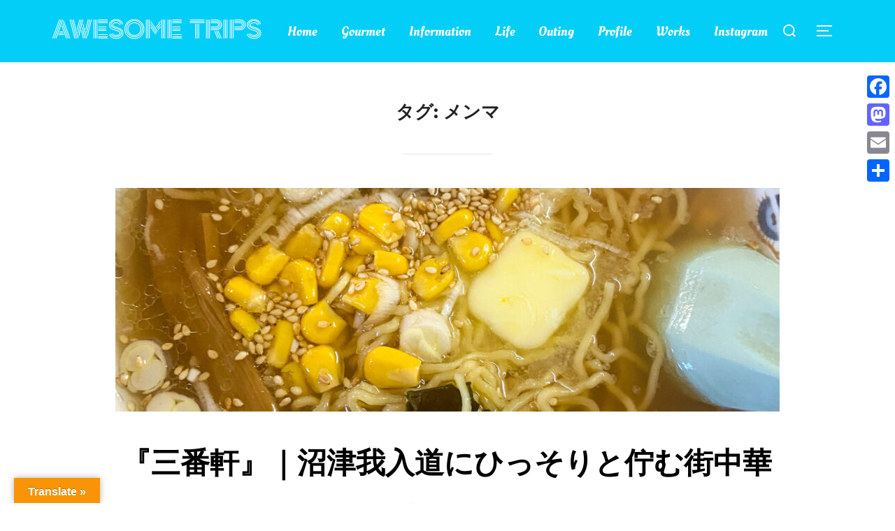

--- FILE ---
content_type: text/html; charset=UTF-8
request_url: https://awesome-works.com/tag/%E3%83%A1%E3%83%B3%E3%83%9E/
body_size: 36532
content:
<!DOCTYPE html>
<html lang="ja" class="no-js">
<head>
	<meta charset="UTF-8" />
	<meta name="viewport" content="width=device-width, initial-scale=1" />
	<script>(function(html){html.className = html.className.replace(/\bno-js\b/,'js')})(document.documentElement);</script>
<meta name='robots' content='index, follow, max-image-preview:large, max-snippet:-1, max-video-preview:-1' />

	<!-- This site is optimized with the Yoast SEO plugin v26.5 - https://yoast.com/wordpress/plugins/seo/ -->
	<title>メンマ アーカイブ - Awesome Trips</title>
	<link rel="canonical" href="https://awesome-works.com/tag/メンマ/" />
	<meta property="og:locale" content="ja_JP" />
	<meta property="og:type" content="article" />
	<meta property="og:title" content="メンマ アーカイブ - Awesome Trips" />
	<meta property="og:url" content="https://awesome-works.com/tag/メンマ/" />
	<meta property="og:site_name" content="Awesome Trips" />
	<meta name="twitter:card" content="summary_large_image" />
	<script type="application/ld+json" class="yoast-schema-graph">{"@context":"https://schema.org","@graph":[{"@type":"CollectionPage","@id":"https://awesome-works.com/tag/%e3%83%a1%e3%83%b3%e3%83%9e/","url":"https://awesome-works.com/tag/%e3%83%a1%e3%83%b3%e3%83%9e/","name":"メンマ アーカイブ - Awesome Trips","isPartOf":{"@id":"https://awesome-works.com/#website"},"primaryImageOfPage":{"@id":"https://awesome-works.com/tag/%e3%83%a1%e3%83%b3%e3%83%9e/#primaryimage"},"image":{"@id":"https://awesome-works.com/tag/%e3%83%a1%e3%83%b3%e3%83%9e/#primaryimage"},"thumbnailUrl":"https://awesome-works.com/wp-content/uploads/2023/01/IMG_0509-scaled.jpg","breadcrumb":{"@id":"https://awesome-works.com/tag/%e3%83%a1%e3%83%b3%e3%83%9e/#breadcrumb"},"inLanguage":"ja"},{"@type":"ImageObject","inLanguage":"ja","@id":"https://awesome-works.com/tag/%e3%83%a1%e3%83%b3%e3%83%9e/#primaryimage","url":"https://awesome-works.com/wp-content/uploads/2023/01/IMG_0509-scaled.jpg","contentUrl":"https://awesome-works.com/wp-content/uploads/2023/01/IMG_0509-scaled.jpg","width":1920,"height":2560},{"@type":"BreadcrumbList","@id":"https://awesome-works.com/tag/%e3%83%a1%e3%83%b3%e3%83%9e/#breadcrumb","itemListElement":[{"@type":"ListItem","position":1,"name":"ホーム","item":"https://awesome-works.com/"},{"@type":"ListItem","position":2,"name":"メンマ"}]},{"@type":"WebSite","@id":"https://awesome-works.com/#website","url":"https://awesome-works.com/","name":"Awesome Trips","description":"伊豆地方と東南アジアを旅する","potentialAction":[{"@type":"SearchAction","target":{"@type":"EntryPoint","urlTemplate":"https://awesome-works.com/?s={search_term_string}"},"query-input":{"@type":"PropertyValueSpecification","valueRequired":true,"valueName":"search_term_string"}}],"inLanguage":"ja"}]}</script>
	<!-- / Yoast SEO plugin. -->


<link rel='dns-prefetch' href='//code.typesquare.com' />
<link rel='dns-prefetch' href='//static.addtoany.com' />
<link rel='dns-prefetch' href='//translate.google.com' />
<link rel='dns-prefetch' href='//www.googletagmanager.com' />
<link rel='dns-prefetch' href='//pagead2.googlesyndication.com' />
<link rel="alternate" type="application/rss+xml" title="Awesome Trips &raquo; フィード" href="https://awesome-works.com/feed/" />
<link rel="alternate" type="application/rss+xml" title="Awesome Trips &raquo; コメントフィード" href="https://awesome-works.com/comments/feed/" />
<link rel="alternate" type="application/rss+xml" title="Awesome Trips &raquo; メンマ タグのフィード" href="https://awesome-works.com/tag/%e3%83%a1%e3%83%b3%e3%83%9e/feed/" />
<style id='wp-img-auto-sizes-contain-inline-css'>
img:is([sizes=auto i],[sizes^="auto," i]){contain-intrinsic-size:3000px 1500px}
/*# sourceURL=wp-img-auto-sizes-contain-inline-css */
</style>
<style id='wp-emoji-styles-inline-css'>

	img.wp-smiley, img.emoji {
		display: inline !important;
		border: none !important;
		box-shadow: none !important;
		height: 1em !important;
		width: 1em !important;
		margin: 0 0.07em !important;
		vertical-align: -0.1em !important;
		background: none !important;
		padding: 0 !important;
	}
/*# sourceURL=wp-emoji-styles-inline-css */
</style>
<link rel='stylesheet' id='wp-block-library-css' href='https://awesome-works.com/wp-includes/css/dist/block-library/style.min.css?ver=6.9' media='all' />
<style id='wp-block-library-inline-css'>
.vk-cols--reverse{flex-direction:row-reverse}.vk-cols--hasbtn{margin-bottom:0}.vk-cols--hasbtn>.row>.vk_gridColumn_item,.vk-cols--hasbtn>.wp-block-column{position:relative;padding-bottom:3em}.vk-cols--hasbtn>.row>.vk_gridColumn_item>.wp-block-buttons,.vk-cols--hasbtn>.row>.vk_gridColumn_item>.vk_button,.vk-cols--hasbtn>.wp-block-column>.wp-block-buttons,.vk-cols--hasbtn>.wp-block-column>.vk_button{position:absolute;bottom:0;width:100%}.vk-cols--fit.wp-block-columns{gap:0}.vk-cols--fit.wp-block-columns,.vk-cols--fit.wp-block-columns:not(.is-not-stacked-on-mobile){margin-top:0;margin-bottom:0;justify-content:space-between}.vk-cols--fit.wp-block-columns>.wp-block-column *:last-child,.vk-cols--fit.wp-block-columns:not(.is-not-stacked-on-mobile)>.wp-block-column *:last-child{margin-bottom:0}.vk-cols--fit.wp-block-columns>.wp-block-column>.wp-block-cover,.vk-cols--fit.wp-block-columns:not(.is-not-stacked-on-mobile)>.wp-block-column>.wp-block-cover{margin-top:0}.vk-cols--fit.wp-block-columns.has-background,.vk-cols--fit.wp-block-columns:not(.is-not-stacked-on-mobile).has-background{padding:0}@media(max-width: 599px){.vk-cols--fit.wp-block-columns:not(.has-background)>.wp-block-column:not(.has-background),.vk-cols--fit.wp-block-columns:not(.is-not-stacked-on-mobile):not(.has-background)>.wp-block-column:not(.has-background){padding-left:0 !important;padding-right:0 !important}}@media(min-width: 782px){.vk-cols--fit.wp-block-columns .block-editor-block-list__block.wp-block-column:not(:first-child),.vk-cols--fit.wp-block-columns>.wp-block-column:not(:first-child),.vk-cols--fit.wp-block-columns:not(.is-not-stacked-on-mobile) .block-editor-block-list__block.wp-block-column:not(:first-child),.vk-cols--fit.wp-block-columns:not(.is-not-stacked-on-mobile)>.wp-block-column:not(:first-child){margin-left:0}}@media(min-width: 600px)and (max-width: 781px){.vk-cols--fit.wp-block-columns .wp-block-column:nth-child(2n),.vk-cols--fit.wp-block-columns:not(.is-not-stacked-on-mobile) .wp-block-column:nth-child(2n){margin-left:0}.vk-cols--fit.wp-block-columns .wp-block-column:not(:only-child),.vk-cols--fit.wp-block-columns:not(.is-not-stacked-on-mobile) .wp-block-column:not(:only-child){flex-basis:50% !important}}.vk-cols--fit--gap1.wp-block-columns{gap:1px}@media(min-width: 600px)and (max-width: 781px){.vk-cols--fit--gap1.wp-block-columns .wp-block-column:not(:only-child){flex-basis:calc(50% - 1px) !important}}.vk-cols--fit.vk-cols--grid>.block-editor-block-list__block,.vk-cols--fit.vk-cols--grid>.wp-block-column,.vk-cols--fit.vk-cols--grid:not(.is-not-stacked-on-mobile)>.block-editor-block-list__block,.vk-cols--fit.vk-cols--grid:not(.is-not-stacked-on-mobile)>.wp-block-column{flex-basis:50%;box-sizing:border-box}@media(max-width: 599px){.vk-cols--fit.vk-cols--grid.vk-cols--grid--alignfull>.wp-block-column:nth-child(2)>.wp-block-cover,.vk-cols--fit.vk-cols--grid.vk-cols--grid--alignfull>.wp-block-column:nth-child(2)>.vk_outer,.vk-cols--fit.vk-cols--grid:not(.is-not-stacked-on-mobile).vk-cols--grid--alignfull>.wp-block-column:nth-child(2)>.wp-block-cover,.vk-cols--fit.vk-cols--grid:not(.is-not-stacked-on-mobile).vk-cols--grid--alignfull>.wp-block-column:nth-child(2)>.vk_outer{width:100vw;margin-right:calc((100% - 100vw)/2);margin-left:calc((100% - 100vw)/2)}}@media(min-width: 600px){.vk-cols--fit.vk-cols--grid.vk-cols--grid--alignfull>.wp-block-column:nth-child(2)>.wp-block-cover,.vk-cols--fit.vk-cols--grid.vk-cols--grid--alignfull>.wp-block-column:nth-child(2)>.vk_outer,.vk-cols--fit.vk-cols--grid:not(.is-not-stacked-on-mobile).vk-cols--grid--alignfull>.wp-block-column:nth-child(2)>.wp-block-cover,.vk-cols--fit.vk-cols--grid:not(.is-not-stacked-on-mobile).vk-cols--grid--alignfull>.wp-block-column:nth-child(2)>.vk_outer{margin-right:calc(100% - 50vw);width:50vw}}@media(min-width: 600px){.vk-cols--fit.vk-cols--grid.vk-cols--grid--alignfull.vk-cols--reverse>.wp-block-column,.vk-cols--fit.vk-cols--grid:not(.is-not-stacked-on-mobile).vk-cols--grid--alignfull.vk-cols--reverse>.wp-block-column{margin-left:0;margin-right:0}.vk-cols--fit.vk-cols--grid.vk-cols--grid--alignfull.vk-cols--reverse>.wp-block-column:nth-child(2)>.wp-block-cover,.vk-cols--fit.vk-cols--grid.vk-cols--grid--alignfull.vk-cols--reverse>.wp-block-column:nth-child(2)>.vk_outer,.vk-cols--fit.vk-cols--grid:not(.is-not-stacked-on-mobile).vk-cols--grid--alignfull.vk-cols--reverse>.wp-block-column:nth-child(2)>.wp-block-cover,.vk-cols--fit.vk-cols--grid:not(.is-not-stacked-on-mobile).vk-cols--grid--alignfull.vk-cols--reverse>.wp-block-column:nth-child(2)>.vk_outer{margin-left:calc(100% - 50vw)}}.vk-cols--menu h2,.vk-cols--menu h3,.vk-cols--menu h4,.vk-cols--menu h5{margin-bottom:.2em;text-shadow:#000 0 0 10px}.vk-cols--menu h2:first-child,.vk-cols--menu h3:first-child,.vk-cols--menu h4:first-child,.vk-cols--menu h5:first-child{margin-top:0}.vk-cols--menu p{margin-bottom:1rem;text-shadow:#000 0 0 10px}.vk-cols--menu .wp-block-cover__inner-container:last-child{margin-bottom:0}.vk-cols--fitbnrs .wp-block-column .wp-block-cover:hover img{filter:unset}.vk-cols--fitbnrs .wp-block-column .wp-block-cover:hover{background-color:unset}.vk-cols--fitbnrs .wp-block-column .wp-block-cover:hover .wp-block-cover__image-background{filter:unset !important}.vk-cols--fitbnrs .wp-block-cover .wp-block-cover__inner-container{position:absolute;height:100%;width:100%}.vk-cols--fitbnrs .vk_button{height:100%;margin:0}.vk-cols--fitbnrs .vk_button .vk_button_btn,.vk-cols--fitbnrs .vk_button .btn{height:100%;width:100%;border:none;box-shadow:none;background-color:unset !important;transition:unset}.vk-cols--fitbnrs .vk_button .vk_button_btn:hover,.vk-cols--fitbnrs .vk_button .btn:hover{transition:unset}.vk-cols--fitbnrs .vk_button .vk_button_btn:after,.vk-cols--fitbnrs .vk_button .btn:after{border:none}.vk-cols--fitbnrs .vk_button .vk_button_link_txt{width:100%;position:absolute;top:50%;left:50%;transform:translateY(-50%) translateX(-50%);font-size:2rem;text-shadow:#000 0 0 10px}.vk-cols--fitbnrs .vk_button .vk_button_link_subCaption{width:100%;position:absolute;top:calc(50% + 2.2em);left:50%;transform:translateY(-50%) translateX(-50%);text-shadow:#000 0 0 10px}@media(min-width: 992px){.vk-cols--media.wp-block-columns{gap:3rem}}.vk-fit-map figure{margin-bottom:0}.vk-fit-map iframe{position:relative;margin-bottom:0;display:block;max-height:400px;width:100vw}.vk-fit-map:is(.alignfull,.alignwide) div{max-width:100%}.vk-table--th--width25 :where(tr>*:first-child){width:25%}.vk-table--th--width30 :where(tr>*:first-child){width:30%}.vk-table--th--width35 :where(tr>*:first-child){width:35%}.vk-table--th--width40 :where(tr>*:first-child){width:40%}.vk-table--th--bg-bright :where(tr>*:first-child){background-color:var(--wp--preset--color--bg-secondary, rgba(0, 0, 0, 0.05))}@media(max-width: 599px){.vk-table--mobile-block :is(th,td){width:100%;display:block}.vk-table--mobile-block.wp-block-table table :is(th,td){border-top:none}}.vk-table--width--th25 :where(tr>*:first-child){width:25%}.vk-table--width--th30 :where(tr>*:first-child){width:30%}.vk-table--width--th35 :where(tr>*:first-child){width:35%}.vk-table--width--th40 :where(tr>*:first-child){width:40%}.no-margin{margin:0}@media(max-width: 599px){.wp-block-image.vk-aligncenter--mobile>.alignright{float:none;margin-left:auto;margin-right:auto}.vk-no-padding-horizontal--mobile{padding-left:0 !important;padding-right:0 !important}}
/* VK Color Palettes */
/*# sourceURL=wp-block-library-inline-css */
</style>
<style id='wp-block-library-theme-inline-css'>
.wp-block-audio :where(figcaption){color:#555;font-size:13px;text-align:center}.is-dark-theme .wp-block-audio :where(figcaption){color:#ffffffa6}.wp-block-audio{margin:0 0 1em}.wp-block-code{border:1px solid #ccc;border-radius:4px;font-family:Menlo,Consolas,monaco,monospace;padding:.8em 1em}.wp-block-embed :where(figcaption){color:#555;font-size:13px;text-align:center}.is-dark-theme .wp-block-embed :where(figcaption){color:#ffffffa6}.wp-block-embed{margin:0 0 1em}.blocks-gallery-caption{color:#555;font-size:13px;text-align:center}.is-dark-theme .blocks-gallery-caption{color:#ffffffa6}:root :where(.wp-block-image figcaption){color:#555;font-size:13px;text-align:center}.is-dark-theme :root :where(.wp-block-image figcaption){color:#ffffffa6}.wp-block-image{margin:0 0 1em}.wp-block-pullquote{border-bottom:4px solid;border-top:4px solid;color:currentColor;margin-bottom:1.75em}.wp-block-pullquote :where(cite),.wp-block-pullquote :where(footer),.wp-block-pullquote__citation{color:currentColor;font-size:.8125em;font-style:normal;text-transform:uppercase}.wp-block-quote{border-left:.25em solid;margin:0 0 1.75em;padding-left:1em}.wp-block-quote cite,.wp-block-quote footer{color:currentColor;font-size:.8125em;font-style:normal;position:relative}.wp-block-quote:where(.has-text-align-right){border-left:none;border-right:.25em solid;padding-left:0;padding-right:1em}.wp-block-quote:where(.has-text-align-center){border:none;padding-left:0}.wp-block-quote.is-large,.wp-block-quote.is-style-large,.wp-block-quote:where(.is-style-plain){border:none}.wp-block-search .wp-block-search__label{font-weight:700}.wp-block-search__button{border:1px solid #ccc;padding:.375em .625em}:where(.wp-block-group.has-background){padding:1.25em 2.375em}.wp-block-separator.has-css-opacity{opacity:.4}.wp-block-separator{border:none;border-bottom:2px solid;margin-left:auto;margin-right:auto}.wp-block-separator.has-alpha-channel-opacity{opacity:1}.wp-block-separator:not(.is-style-wide):not(.is-style-dots){width:100px}.wp-block-separator.has-background:not(.is-style-dots){border-bottom:none;height:1px}.wp-block-separator.has-background:not(.is-style-wide):not(.is-style-dots){height:2px}.wp-block-table{margin:0 0 1em}.wp-block-table td,.wp-block-table th{word-break:normal}.wp-block-table :where(figcaption){color:#555;font-size:13px;text-align:center}.is-dark-theme .wp-block-table :where(figcaption){color:#ffffffa6}.wp-block-video :where(figcaption){color:#555;font-size:13px;text-align:center}.is-dark-theme .wp-block-video :where(figcaption){color:#ffffffa6}.wp-block-video{margin:0 0 1em}:root :where(.wp-block-template-part.has-background){margin-bottom:0;margin-top:0;padding:1.25em 2.375em}
/*# sourceURL=/wp-includes/css/dist/block-library/theme.min.css */
</style>
<style id='rinkerg-gutenberg-rinker-style-inline-css'>
.wp-block-create-block-block{background-color:#21759b;color:#fff;padding:2px}

/*# sourceURL=https://awesome-works.com/wp-content/plugins/yyi-rinker/block/build/style-index.css */
</style>
<link rel='stylesheet' id='arkhe-blocks-front-css' href='https://awesome-works.com/wp-content/plugins/arkhe-blocks/dist/css/front.css?ver=2.27.1' media='all' />
<style id='arkhe-blocks-front-inline-css'>
body{--arkb-toc-color:#06b5ea;--arkb-marker-color:#f03bdb;--arkb-marker-start:1em;--arkb-marker-style:linear-gradient(transparent var(--arkb-marker-start), var(--arkb-marker-color) 0);--arkb-marker-txt-weight:700}.has-arkb-primary-color {color:#0cdbf2 !important;}.has-arkb-primary-background-color {background-color:#0cdbf2 !important;}
/*# sourceURL=arkhe-blocks-front-inline-css */
</style>
<link rel='stylesheet' id='arkhe-blocks-accordion-style-css' href='https://awesome-works.com/wp-content/plugins/arkhe-blocks/dist/gutenberg/blocks/accordion/index.css?ver=2.27.1' media='all' />
<link rel='stylesheet' id='arkhe-blocks-blog-card-style-css' href='https://awesome-works.com/wp-content/plugins/arkhe-blocks/dist/gutenberg/blocks/blog-card/index.css?ver=2.27.1' media='all' />
<link rel='stylesheet' id='arkhe-blocks-button-style-css' href='https://awesome-works.com/wp-content/plugins/arkhe-blocks/dist/gutenberg/blocks/button/index.css?ver=2.27.1' media='all' />
<link rel='stylesheet' id='arkhe-blocks-columns-style-css' href='https://awesome-works.com/wp-content/plugins/arkhe-blocks/dist/gutenberg/blocks/columns/index.css?ver=2.27.1' media='all' />
<link rel='stylesheet' id='arkhe-blocks-container-style-css' href='https://awesome-works.com/wp-content/plugins/arkhe-blocks/dist/gutenberg/blocks/container/index.css?ver=2.27.1' media='all' />
<link rel='stylesheet' id='arkhe-blocks-faq-style-css' href='https://awesome-works.com/wp-content/plugins/arkhe-blocks/dist/gutenberg/blocks/faq/index.css?ver=2.27.1' media='all' />
<link rel='stylesheet' id='arkhe-blocks-dl-style-css' href='https://awesome-works.com/wp-content/plugins/arkhe-blocks/dist/gutenberg/blocks/dl/index.css?ver=2.27.1' media='all' />
<link rel='stylesheet' id='arkhe-blocks-icon-style-css' href='https://awesome-works.com/wp-content/plugins/arkhe-blocks/dist/gutenberg/blocks/icon/index.css?ver=2.27.1' media='all' />
<link rel='stylesheet' id='arkhe-blocks-notice-style-css' href='https://awesome-works.com/wp-content/plugins/arkhe-blocks/dist/gutenberg/blocks/notice/index.css?ver=2.27.1' media='all' />
<link rel='stylesheet' id='arkhe-blocks-section-style-css' href='https://awesome-works.com/wp-content/plugins/arkhe-blocks/dist/gutenberg/blocks/section/index.css?ver=2.27.1' media='all' />
<link rel='stylesheet' id='arkhe-blocks-section-heading-style-css' href='https://awesome-works.com/wp-content/plugins/arkhe-blocks/dist/gutenberg/blocks/section-heading/index.css?ver=2.27.1' media='all' />
<link rel='stylesheet' id='arkhe-blocks-step-style-css' href='https://awesome-works.com/wp-content/plugins/arkhe-blocks/dist/gutenberg/blocks/step/index.css?ver=2.27.1' media='all' />
<link rel='stylesheet' id='arkhe-blocks-tab-style-css' href='https://awesome-works.com/wp-content/plugins/arkhe-blocks/dist/gutenberg/blocks/tab/index.css?ver=2.27.1' media='all' />
<link rel='stylesheet' id='arkhe-blocks-timeline-style-css' href='https://awesome-works.com/wp-content/plugins/arkhe-blocks/dist/gutenberg/blocks/timeline/index.css?ver=2.27.1' media='all' />
<link rel='stylesheet' id='arkhe-blocks-toc-style-css' href='https://awesome-works.com/wp-content/plugins/arkhe-blocks/dist/gutenberg/blocks/toc/index.css?ver=2.27.1' media='all' />
<link rel='stylesheet' id='liquid-block-speech-css' href='https://awesome-works.com/wp-content/plugins/liquid-speech-balloon/css/block.css?ver=6.9' media='all' />
<link rel='stylesheet' id='vk-components-style-css' href='https://awesome-works.com/wp-content/plugins/vk-blocks/vendor/vektor-inc/vk-component/src//assets/css/vk-components.css?ver=1.6.5' media='all' />
<style id='global-styles-inline-css'>
:root{--wp--preset--aspect-ratio--square: 1;--wp--preset--aspect-ratio--4-3: 4/3;--wp--preset--aspect-ratio--3-4: 3/4;--wp--preset--aspect-ratio--3-2: 3/2;--wp--preset--aspect-ratio--2-3: 2/3;--wp--preset--aspect-ratio--16-9: 16/9;--wp--preset--aspect-ratio--9-16: 9/16;--wp--preset--color--black: #000000;--wp--preset--color--cyan-bluish-gray: #abb8c3;--wp--preset--color--white: #ffffff;--wp--preset--color--pale-pink: #f78da7;--wp--preset--color--vivid-red: #cf2e2e;--wp--preset--color--luminous-vivid-orange: #ff6900;--wp--preset--color--luminous-vivid-amber: #fcb900;--wp--preset--color--light-green-cyan: #7bdcb5;--wp--preset--color--vivid-green-cyan: #00d084;--wp--preset--color--pale-cyan-blue: #8ed1fc;--wp--preset--color--vivid-cyan-blue: #0693e3;--wp--preset--color--vivid-purple: #9b51e0;--wp--preset--color--primary: #101010;--wp--preset--color--secondary: #0bb4aa;--wp--preset--color--header-footer: #101010;--wp--preset--color--tertiary: #6C6C77;--wp--preset--color--lightgrey: #D9D9D9;--wp--preset--color--foreground: #000;--wp--preset--color--background: #f9fafd;--wp--preset--color--light-background: #ffffff;--wp--preset--gradient--vivid-cyan-blue-to-vivid-purple: linear-gradient(135deg,rgb(6,147,227) 0%,rgb(155,81,224) 100%);--wp--preset--gradient--light-green-cyan-to-vivid-green-cyan: linear-gradient(135deg,rgb(122,220,180) 0%,rgb(0,208,130) 100%);--wp--preset--gradient--luminous-vivid-amber-to-luminous-vivid-orange: linear-gradient(135deg,rgb(252,185,0) 0%,rgb(255,105,0) 100%);--wp--preset--gradient--luminous-vivid-orange-to-vivid-red: linear-gradient(135deg,rgb(255,105,0) 0%,rgb(207,46,46) 100%);--wp--preset--gradient--very-light-gray-to-cyan-bluish-gray: linear-gradient(135deg,rgb(238,238,238) 0%,rgb(169,184,195) 100%);--wp--preset--gradient--cool-to-warm-spectrum: linear-gradient(135deg,rgb(74,234,220) 0%,rgb(151,120,209) 20%,rgb(207,42,186) 40%,rgb(238,44,130) 60%,rgb(251,105,98) 80%,rgb(254,248,76) 100%);--wp--preset--gradient--blush-light-purple: linear-gradient(135deg,rgb(255,206,236) 0%,rgb(152,150,240) 100%);--wp--preset--gradient--blush-bordeaux: linear-gradient(135deg,rgb(254,205,165) 0%,rgb(254,45,45) 50%,rgb(107,0,62) 100%);--wp--preset--gradient--luminous-dusk: linear-gradient(135deg,rgb(255,203,112) 0%,rgb(199,81,192) 50%,rgb(65,88,208) 100%);--wp--preset--gradient--pale-ocean: linear-gradient(135deg,rgb(255,245,203) 0%,rgb(182,227,212) 50%,rgb(51,167,181) 100%);--wp--preset--gradient--electric-grass: linear-gradient(135deg,rgb(202,248,128) 0%,rgb(113,206,126) 100%);--wp--preset--gradient--midnight: linear-gradient(135deg,rgb(2,3,129) 0%,rgb(40,116,252) 100%);--wp--preset--gradient--black-primary: linear-gradient(180deg, var(--wp--preset--color--secondary) 0%, var(--wp--preset--color--secondary) 73%, var(--wp--preset--color--background) 73%, var(--wp--preset--color--background) 100%);--wp--preset--gradient--black-secondary: linear-gradient(135deg,rgba(0,0,0,1) 50%,var(--wp--preset--color--tertiary) 100%);--wp--preset--font-size--small: clamp(14px, 0.875rem + ((1vw - 3.2px) * 0.208), 16px);--wp--preset--font-size--medium: clamp(16px, 1rem + ((1vw - 3.2px) * 0.417), 20px);--wp--preset--font-size--large: clamp(22px, 1.375rem + ((1vw - 3.2px) * 1.458), 36px);--wp--preset--font-size--x-large: clamp(30px, 1.875rem + ((1vw - 3.2px) * 2.083), 50px);--wp--preset--font-size--x-small: clamp(14px, 0.875rem + ((1vw - 3.2px) * 1), 14px);--wp--preset--font-size--max-36: clamp(24px, 1.5rem + ((1vw - 3.2px) * 1.25), 36px);--wp--preset--font-size--max-48: clamp(26px, 1.625rem + ((1vw - 3.2px) * 2.292), 48px);--wp--preset--font-size--max-60: clamp(30px, 1.875rem + ((1vw - 3.2px) * 3.125), 60px);--wp--preset--font-size--max-72: clamp(38px, 2.375rem + ((1vw - 3.2px) * 3.542), 72px);--wp--preset--spacing--20: 0.44rem;--wp--preset--spacing--30: 0.67rem;--wp--preset--spacing--40: 1rem;--wp--preset--spacing--50: 1.5rem;--wp--preset--spacing--60: 2.25rem;--wp--preset--spacing--70: 3.38rem;--wp--preset--spacing--80: 5.06rem;--wp--preset--spacing--x-small: 20px;--wp--preset--spacing--small: 40px;--wp--preset--spacing--medium: 60px;--wp--preset--spacing--large: 80px;--wp--preset--spacing--x-large: 100px;--wp--preset--shadow--natural: 6px 6px 9px rgba(0, 0, 0, 0.2);--wp--preset--shadow--deep: 12px 12px 50px rgba(0, 0, 0, 0.4);--wp--preset--shadow--sharp: 6px 6px 0px rgba(0, 0, 0, 0.2);--wp--preset--shadow--outlined: 6px 6px 0px -3px rgb(255, 255, 255), 6px 6px rgb(0, 0, 0);--wp--preset--shadow--crisp: 6px 6px 0px rgb(0, 0, 0);--wp--custom--font-weight--black: 900;--wp--custom--font-weight--bold: 700;--wp--custom--font-weight--extra-bold: 800;--wp--custom--font-weight--light: 300;--wp--custom--font-weight--medium: 500;--wp--custom--font-weight--regular: 400;--wp--custom--font-weight--semi-bold: 600;--wp--custom--line-height--body: 1.75;--wp--custom--line-height--heading: 1.1;--wp--custom--line-height--medium: 1.5;--wp--custom--line-height--one: 1;--wp--custom--spacing--outer: 30px;}:root { --wp--style--global--content-size: 1140px;--wp--style--global--wide-size: 1280px; }:where(body) { margin: 0; }.wp-site-blocks { padding-top: var(--wp--style--root--padding-top); padding-bottom: var(--wp--style--root--padding-bottom); }.has-global-padding { padding-right: var(--wp--style--root--padding-right); padding-left: var(--wp--style--root--padding-left); }.has-global-padding > .alignfull { margin-right: calc(var(--wp--style--root--padding-right) * -1); margin-left: calc(var(--wp--style--root--padding-left) * -1); }.has-global-padding :where(:not(.alignfull.is-layout-flow) > .has-global-padding:not(.wp-block-block, .alignfull)) { padding-right: 0; padding-left: 0; }.has-global-padding :where(:not(.alignfull.is-layout-flow) > .has-global-padding:not(.wp-block-block, .alignfull)) > .alignfull { margin-left: 0; margin-right: 0; }.wp-site-blocks > .alignleft { float: left; margin-right: 2em; }.wp-site-blocks > .alignright { float: right; margin-left: 2em; }.wp-site-blocks > .aligncenter { justify-content: center; margin-left: auto; margin-right: auto; }:where(.wp-site-blocks) > * { margin-block-start: 20px; margin-block-end: 0; }:where(.wp-site-blocks) > :first-child { margin-block-start: 0; }:where(.wp-site-blocks) > :last-child { margin-block-end: 0; }:root { --wp--style--block-gap: 20px; }:root :where(.is-layout-flow) > :first-child{margin-block-start: 0;}:root :where(.is-layout-flow) > :last-child{margin-block-end: 0;}:root :where(.is-layout-flow) > *{margin-block-start: 20px;margin-block-end: 0;}:root :where(.is-layout-constrained) > :first-child{margin-block-start: 0;}:root :where(.is-layout-constrained) > :last-child{margin-block-end: 0;}:root :where(.is-layout-constrained) > *{margin-block-start: 20px;margin-block-end: 0;}:root :where(.is-layout-flex){gap: 20px;}:root :where(.is-layout-grid){gap: 20px;}.is-layout-flow > .alignleft{float: left;margin-inline-start: 0;margin-inline-end: 2em;}.is-layout-flow > .alignright{float: right;margin-inline-start: 2em;margin-inline-end: 0;}.is-layout-flow > .aligncenter{margin-left: auto !important;margin-right: auto !important;}.is-layout-constrained > .alignleft{float: left;margin-inline-start: 0;margin-inline-end: 2em;}.is-layout-constrained > .alignright{float: right;margin-inline-start: 2em;margin-inline-end: 0;}.is-layout-constrained > .aligncenter{margin-left: auto !important;margin-right: auto !important;}.is-layout-constrained > :where(:not(.alignleft):not(.alignright):not(.alignfull)){max-width: var(--wp--style--global--content-size);margin-left: auto !important;margin-right: auto !important;}.is-layout-constrained > .alignwide{max-width: var(--wp--style--global--wide-size);}body .is-layout-flex{display: flex;}.is-layout-flex{flex-wrap: wrap;align-items: center;}.is-layout-flex > :is(*, div){margin: 0;}body .is-layout-grid{display: grid;}.is-layout-grid > :is(*, div){margin: 0;}body{font-size: var(--wp--preset--font-size--small);font-weight: var(--wp--custom--font-weight--regular);line-height: var(--wp--custom--line-height--body);--wp--style--root--padding-top: 0px;--wp--style--root--padding-right: 0px;--wp--style--root--padding-bottom: 0px;--wp--style--root--padding-left: 0px;}a:where(:not(.wp-element-button)){color: var(--wp--preset--color--primary);text-decoration: underline;}:root :where(.wp-element-button, .wp-block-button__link){background-color: #32373c;border-radius: 0;border-width: 0;color: #fff;font-family: inherit;font-size: inherit;font-style: inherit;font-weight: inherit;letter-spacing: inherit;line-height: inherit;padding-top: 10px;padding-right: 25px;padding-bottom: 10px;padding-left: 25px;text-decoration: none;text-transform: inherit;}.has-black-color{color: var(--wp--preset--color--black) !important;}.has-cyan-bluish-gray-color{color: var(--wp--preset--color--cyan-bluish-gray) !important;}.has-white-color{color: var(--wp--preset--color--white) !important;}.has-pale-pink-color{color: var(--wp--preset--color--pale-pink) !important;}.has-vivid-red-color{color: var(--wp--preset--color--vivid-red) !important;}.has-luminous-vivid-orange-color{color: var(--wp--preset--color--luminous-vivid-orange) !important;}.has-luminous-vivid-amber-color{color: var(--wp--preset--color--luminous-vivid-amber) !important;}.has-light-green-cyan-color{color: var(--wp--preset--color--light-green-cyan) !important;}.has-vivid-green-cyan-color{color: var(--wp--preset--color--vivid-green-cyan) !important;}.has-pale-cyan-blue-color{color: var(--wp--preset--color--pale-cyan-blue) !important;}.has-vivid-cyan-blue-color{color: var(--wp--preset--color--vivid-cyan-blue) !important;}.has-vivid-purple-color{color: var(--wp--preset--color--vivid-purple) !important;}.has-primary-color{color: var(--wp--preset--color--primary) !important;}.has-secondary-color{color: var(--wp--preset--color--secondary) !important;}.has-header-footer-color{color: var(--wp--preset--color--header-footer) !important;}.has-tertiary-color{color: var(--wp--preset--color--tertiary) !important;}.has-lightgrey-color{color: var(--wp--preset--color--lightgrey) !important;}.has-foreground-color{color: var(--wp--preset--color--foreground) !important;}.has-background-color{color: var(--wp--preset--color--background) !important;}.has-light-background-color{color: var(--wp--preset--color--light-background) !important;}.has-black-background-color{background-color: var(--wp--preset--color--black) !important;}.has-cyan-bluish-gray-background-color{background-color: var(--wp--preset--color--cyan-bluish-gray) !important;}.has-white-background-color{background-color: var(--wp--preset--color--white) !important;}.has-pale-pink-background-color{background-color: var(--wp--preset--color--pale-pink) !important;}.has-vivid-red-background-color{background-color: var(--wp--preset--color--vivid-red) !important;}.has-luminous-vivid-orange-background-color{background-color: var(--wp--preset--color--luminous-vivid-orange) !important;}.has-luminous-vivid-amber-background-color{background-color: var(--wp--preset--color--luminous-vivid-amber) !important;}.has-light-green-cyan-background-color{background-color: var(--wp--preset--color--light-green-cyan) !important;}.has-vivid-green-cyan-background-color{background-color: var(--wp--preset--color--vivid-green-cyan) !important;}.has-pale-cyan-blue-background-color{background-color: var(--wp--preset--color--pale-cyan-blue) !important;}.has-vivid-cyan-blue-background-color{background-color: var(--wp--preset--color--vivid-cyan-blue) !important;}.has-vivid-purple-background-color{background-color: var(--wp--preset--color--vivid-purple) !important;}.has-primary-background-color{background-color: var(--wp--preset--color--primary) !important;}.has-secondary-background-color{background-color: var(--wp--preset--color--secondary) !important;}.has-header-footer-background-color{background-color: var(--wp--preset--color--header-footer) !important;}.has-tertiary-background-color{background-color: var(--wp--preset--color--tertiary) !important;}.has-lightgrey-background-color{background-color: var(--wp--preset--color--lightgrey) !important;}.has-foreground-background-color{background-color: var(--wp--preset--color--foreground) !important;}.has-background-background-color{background-color: var(--wp--preset--color--background) !important;}.has-light-background-background-color{background-color: var(--wp--preset--color--light-background) !important;}.has-black-border-color{border-color: var(--wp--preset--color--black) !important;}.has-cyan-bluish-gray-border-color{border-color: var(--wp--preset--color--cyan-bluish-gray) !important;}.has-white-border-color{border-color: var(--wp--preset--color--white) !important;}.has-pale-pink-border-color{border-color: var(--wp--preset--color--pale-pink) !important;}.has-vivid-red-border-color{border-color: var(--wp--preset--color--vivid-red) !important;}.has-luminous-vivid-orange-border-color{border-color: var(--wp--preset--color--luminous-vivid-orange) !important;}.has-luminous-vivid-amber-border-color{border-color: var(--wp--preset--color--luminous-vivid-amber) !important;}.has-light-green-cyan-border-color{border-color: var(--wp--preset--color--light-green-cyan) !important;}.has-vivid-green-cyan-border-color{border-color: var(--wp--preset--color--vivid-green-cyan) !important;}.has-pale-cyan-blue-border-color{border-color: var(--wp--preset--color--pale-cyan-blue) !important;}.has-vivid-cyan-blue-border-color{border-color: var(--wp--preset--color--vivid-cyan-blue) !important;}.has-vivid-purple-border-color{border-color: var(--wp--preset--color--vivid-purple) !important;}.has-primary-border-color{border-color: var(--wp--preset--color--primary) !important;}.has-secondary-border-color{border-color: var(--wp--preset--color--secondary) !important;}.has-header-footer-border-color{border-color: var(--wp--preset--color--header-footer) !important;}.has-tertiary-border-color{border-color: var(--wp--preset--color--tertiary) !important;}.has-lightgrey-border-color{border-color: var(--wp--preset--color--lightgrey) !important;}.has-foreground-border-color{border-color: var(--wp--preset--color--foreground) !important;}.has-background-border-color{border-color: var(--wp--preset--color--background) !important;}.has-light-background-border-color{border-color: var(--wp--preset--color--light-background) !important;}.has-vivid-cyan-blue-to-vivid-purple-gradient-background{background: var(--wp--preset--gradient--vivid-cyan-blue-to-vivid-purple) !important;}.has-light-green-cyan-to-vivid-green-cyan-gradient-background{background: var(--wp--preset--gradient--light-green-cyan-to-vivid-green-cyan) !important;}.has-luminous-vivid-amber-to-luminous-vivid-orange-gradient-background{background: var(--wp--preset--gradient--luminous-vivid-amber-to-luminous-vivid-orange) !important;}.has-luminous-vivid-orange-to-vivid-red-gradient-background{background: var(--wp--preset--gradient--luminous-vivid-orange-to-vivid-red) !important;}.has-very-light-gray-to-cyan-bluish-gray-gradient-background{background: var(--wp--preset--gradient--very-light-gray-to-cyan-bluish-gray) !important;}.has-cool-to-warm-spectrum-gradient-background{background: var(--wp--preset--gradient--cool-to-warm-spectrum) !important;}.has-blush-light-purple-gradient-background{background: var(--wp--preset--gradient--blush-light-purple) !important;}.has-blush-bordeaux-gradient-background{background: var(--wp--preset--gradient--blush-bordeaux) !important;}.has-luminous-dusk-gradient-background{background: var(--wp--preset--gradient--luminous-dusk) !important;}.has-pale-ocean-gradient-background{background: var(--wp--preset--gradient--pale-ocean) !important;}.has-electric-grass-gradient-background{background: var(--wp--preset--gradient--electric-grass) !important;}.has-midnight-gradient-background{background: var(--wp--preset--gradient--midnight) !important;}.has-black-primary-gradient-background{background: var(--wp--preset--gradient--black-primary) !important;}.has-black-secondary-gradient-background{background: var(--wp--preset--gradient--black-secondary) !important;}.has-small-font-size{font-size: var(--wp--preset--font-size--small) !important;}.has-medium-font-size{font-size: var(--wp--preset--font-size--medium) !important;}.has-large-font-size{font-size: var(--wp--preset--font-size--large) !important;}.has-x-large-font-size{font-size: var(--wp--preset--font-size--x-large) !important;}.has-x-small-font-size{font-size: var(--wp--preset--font-size--x-small) !important;}.has-max-36-font-size{font-size: var(--wp--preset--font-size--max-36) !important;}.has-max-48-font-size{font-size: var(--wp--preset--font-size--max-48) !important;}.has-max-60-font-size{font-size: var(--wp--preset--font-size--max-60) !important;}.has-max-72-font-size{font-size: var(--wp--preset--font-size--max-72) !important;}
:root :where(.wp-block-button .wp-block-button__link){background-color: var(--wp--preset--color--primary);}
:root :where(.wp-block-columns){border-radius: 4px;border-width: 0;margin-bottom: 0px;}
:root :where(.wp-block-pullquote){font-size: clamp(0.984em, 0.984rem + ((1vw - 0.2em) * 0.86), 1.5em);line-height: 1.6;}
:root :where(.wp-block-buttons-is-layout-flow) > :first-child{margin-block-start: 0;}:root :where(.wp-block-buttons-is-layout-flow) > :last-child{margin-block-end: 0;}:root :where(.wp-block-buttons-is-layout-flow) > *{margin-block-start: 10px;margin-block-end: 0;}:root :where(.wp-block-buttons-is-layout-constrained) > :first-child{margin-block-start: 0;}:root :where(.wp-block-buttons-is-layout-constrained) > :last-child{margin-block-end: 0;}:root :where(.wp-block-buttons-is-layout-constrained) > *{margin-block-start: 10px;margin-block-end: 0;}:root :where(.wp-block-buttons-is-layout-flex){gap: 10px;}:root :where(.wp-block-buttons-is-layout-grid){gap: 10px;}
:root :where(.wp-block-column){border-radius: 4px;border-width: 0;margin-bottom: 0px;}
:root :where(.wp-block-cover){padding-top: 30px;padding-right: 30px;padding-bottom: 30px;padding-left: 30px;}
:root :where(.wp-block-group){padding: 0px;}
:root :where(.wp-block-spacer){margin-top: 0 !important;}
/*# sourceURL=global-styles-inline-css */
</style>
<link rel='stylesheet' id='google-language-translator-css' href='https://awesome-works.com/wp-content/plugins/google-language-translator/css/style.css?ver=6.0.20' media='' />
<link rel='stylesheet' id='glt-toolbar-styles-css' href='https://awesome-works.com/wp-content/plugins/google-language-translator/css/toolbar.css?ver=6.0.20' media='' />
<link rel='stylesheet' id='toc-screen-css' href='https://awesome-works.com/wp-content/plugins/table-of-contents-plus/screen.min.css?ver=2411.1' media='all' />
<style id='toc-screen-inline-css'>
div#toc_container {width: 100%;}div#toc_container ul li {font-size: 100%;}
/*# sourceURL=toc-screen-inline-css */
</style>
<link rel='stylesheet' id='vk-swiper-style-css' href='https://awesome-works.com/wp-content/plugins/vk-blocks/vendor/vektor-inc/vk-swiper/src/assets/css/swiper-bundle.min.css?ver=11.0.2' media='all' />
<link rel='stylesheet' id='vkblocks-bootstrap-css' href='https://awesome-works.com/wp-content/plugins/vk-blocks/build/bootstrap_vk_using.css?ver=4.3.1' media='all' />
<link rel='stylesheet' id='yyi_rinker_stylesheet-css' href='https://awesome-works.com/wp-content/plugins/yyi-rinker/css/style.css?v=1.11.1&#038;ver=6.9' media='all' />
<link rel='stylesheet' id='inspiro-google-fonts-css' href='https://awesome-works.com/wp-content/fonts/b872ffe2590fae05ec1d8ba32121eb56.css?ver=1.9.7' media='all' />
<link rel='stylesheet' id='inspiro-style-css' href='https://awesome-works.com/wp-content/themes/inspiro/assets/css/minified/style.min.css?ver=1.9.7' media='all' />
<style id='inspiro-style-inline-css'>
body, button, input, select, textarea {
font-family: Tahoma, Geneva, sans-serif;
font-weight: 400;
}
@media screen and (min-width: 782px) {
body, button, input, select, textarea {
font-size: 18px;
line-height: 1.7;
} }
body:not(.wp-custom-logo) a.custom-logo-text {
font-family: 'Zen Tokyo Zoo', display;
font-weight: 400;
text-transform: uppercase;
}
@media screen and (min-width: 782px) {
body:not(.wp-custom-logo) a.custom-logo-text {
font-size: 34px;
line-height: 1.3;
} }
h1, h2, h3, h4, h5, h6, .home.blog .entry-title, .page .entry-title, .page-title, #comments>h3, #respond>h3 {
font-weight: 700;
line-height: 1.5;
}
.site-title {
font-family: 'Oleo Script', display;
font-weight: 400;
line-height: 1.25;
}
@media screen and (min-width: 782px) {
.site-title {
font-size: 120px;
} }
.site-description {
font-family: 'Inter', sans-serif;
line-height: 1.8;
}
@media screen and (min-width: 782px) {
.site-description {
font-size: 20px;
} }
.custom-header-button {
font-family: 'Inter', sans-serif;
font-weight: 400;
line-height: 1.8;
}
@media screen and (min-width: 782px) {
.custom-header-button {
font-size: 16px;
} }
.navbar-nav a {
font-family: 'Oleo Script', display;
font-weight: 400;
line-height: 1.2;
}
@media screen and (min-width: 782px) {
.navbar-nav a {
font-size: 19px;
} }
@media screen and (max-width: 64em) {
.navbar-nav li a {
font-family: 'Montserrat', sans-serif;
font-size: 16px;
font-weight: 600;
text-transform: uppercase;
line-height: 1.8;
} }

/*# sourceURL=inspiro-style-inline-css */
</style>
<link rel='stylesheet' id='vk-blocks-build-css-css' href='https://awesome-works.com/wp-content/plugins/vk-blocks/build/block-build.css?ver=1.115.0.1' media='all' />
<style id='vk-blocks-build-css-inline-css'>
:root { --vk-size-text: 16px; /* --vk-color-primary is deprecated. */ --vk-color-primary:#337ab7; }

	:root {
		--vk_image-mask-circle: url(https://awesome-works.com/wp-content/plugins/vk-blocks/inc/vk-blocks/images/circle.svg);
		--vk_image-mask-wave01: url(https://awesome-works.com/wp-content/plugins/vk-blocks/inc/vk-blocks/images/wave01.svg);
		--vk_image-mask-wave02: url(https://awesome-works.com/wp-content/plugins/vk-blocks/inc/vk-blocks/images/wave02.svg);
		--vk_image-mask-wave03: url(https://awesome-works.com/wp-content/plugins/vk-blocks/inc/vk-blocks/images/wave03.svg);
		--vk_image-mask-wave04: url(https://awesome-works.com/wp-content/plugins/vk-blocks/inc/vk-blocks/images/wave04.svg);
	}
	

	:root {

		--vk-balloon-border-width:1px;

		--vk-balloon-speech-offset:-12px;
	}
	

	:root {
		--vk_flow-arrow: url(https://awesome-works.com/wp-content/plugins/vk-blocks/inc/vk-blocks/images/arrow_bottom.svg);
	}
	
/*# sourceURL=vk-blocks-build-css-inline-css */
</style>
<link rel='stylesheet' id='amazonjs-css' href='https://awesome-works.com/wp-content/plugins/amazonjs/css/amazonjs.css?ver=0.10' media='all' />
<link rel='stylesheet' id='addtoany-css' href='https://awesome-works.com/wp-content/plugins/add-to-any/addtoany.min.css?ver=1.16' media='all' />
<style id='addtoany-inline-css'>
@media screen and (max-width:980px){
.a2a_floating_style.a2a_vertical_style{display:none;}
}
@media screen and (min-width:981px){
.a2a_floating_style.a2a_default_style{display:none;}
}
/*# sourceURL=addtoany-inline-css */
</style>
<script src="https://awesome-works.com/wp-includes/js/jquery/jquery.min.js?ver=3.7.1" id="jquery-core-js"></script>
<script src="https://awesome-works.com/wp-includes/js/jquery/jquery-migrate.min.js?ver=3.4.1" id="jquery-migrate-js"></script>
<script src="//code.typesquare.com/static/5b0e3c4aee6847bda5a036abac1e024a/ts307f.js?fadein=0&amp;ver=2.0.4" id="typesquare_std-js"></script>
<script id="addtoany-core-js-before">
window.a2a_config=window.a2a_config||{};a2a_config.callbacks=[];a2a_config.overlays=[];a2a_config.templates={};a2a_localize = {
	Share: "共有",
	Save: "ブックマーク",
	Subscribe: "購読",
	Email: "メール",
	Bookmark: "ブックマーク",
	ShowAll: "すべて表示する",
	ShowLess: "小さく表示する",
	FindServices: "サービスを探す",
	FindAnyServiceToAddTo: "追加するサービスを今すぐ探す",
	PoweredBy: "Powered by",
	ShareViaEmail: "メールでシェアする",
	SubscribeViaEmail: "メールで購読する",
	BookmarkInYourBrowser: "ブラウザにブックマーク",
	BookmarkInstructions: "このページをブックマークするには、 Ctrl+D または \u2318+D を押下。",
	AddToYourFavorites: "お気に入りに追加",
	SendFromWebOrProgram: "任意のメールアドレスまたはメールプログラムから送信",
	EmailProgram: "メールプログラム",
	More: "詳細&#8230;",
	ThanksForSharing: "共有ありがとうございます !",
	ThanksForFollowing: "フォローありがとうございます !"
};


//# sourceURL=addtoany-core-js-before
</script>
<script defer src="https://static.addtoany.com/menu/page.js" id="addtoany-core-js"></script>
<script defer src="https://awesome-works.com/wp-content/plugins/add-to-any/addtoany.min.js?ver=1.1" id="addtoany-jquery-js"></script>
<script src="https://awesome-works.com/wp-content/plugins/vk-blocks/vendor/vektor-inc/font-awesome-versions/src/versions/6/js/all.min.js?ver=6.6.0" id="vk-font-awesome-js-js"></script>

<!-- Site Kit によって追加された Google タグ（gtag.js）スニペット -->
<!-- Google アナリティクス スニペット (Site Kit が追加) -->
<script src="https://www.googletagmanager.com/gtag/js?id=G-VFNRQ3SFVK" id="google_gtagjs-js" async></script>
<script id="google_gtagjs-js-after">
window.dataLayer = window.dataLayer || [];function gtag(){dataLayer.push(arguments);}
gtag("set","linker",{"domains":["awesome-works.com"]});
gtag("js", new Date());
gtag("set", "developer_id.dZTNiMT", true);
gtag("config", "G-VFNRQ3SFVK");
//# sourceURL=google_gtagjs-js-after
</script>
<link rel="https://api.w.org/" href="https://awesome-works.com/wp-json/" /><link rel="alternate" title="JSON" type="application/json" href="https://awesome-works.com/wp-json/wp/v2/tags/361" /><link rel="EditURI" type="application/rsd+xml" title="RSD" href="https://awesome-works.com/xmlrpc.php?rsd" />
<meta name="generator" content="WordPress 6.9" />
<style>p.hello{font-size:12px;color:darkgray;}#google_language_translator,#flags{text-align:left;}#google_language_translator{clear:both;}#flags{width:165px;}#flags a{display:inline-block;margin-right:2px;}#google_language_translator{width:auto!important;}div.skiptranslate.goog-te-gadget{display:inline!important;}.goog-tooltip{display: none!important;}.goog-tooltip:hover{display: none!important;}.goog-text-highlight{background-color:transparent!important;border:none!important;box-shadow:none!important;}#google_language_translator select.goog-te-combo{color:#32373c;}#google_language_translator{color:transparent;}body{top:0px!important;}#goog-gt-{display:none!important;}font font{background-color:transparent!important;box-shadow:none!important;position:initial!important;}#glt-translate-trigger{left:20px;right:auto;}#glt-translate-trigger > span{color:#ffffff;}#glt-translate-trigger{background:#f89406;}.goog-te-gadget .goog-te-combo{width:100%;}</style><meta name="generator" content="Site Kit by Google 1.167.0" /><style type="text/css">.liquid-speech-balloon-00 .liquid-speech-balloon-avatar { background-image: url("http://awesome-works.com/wp-content/uploads/2023/05/アバター２.png"); } .liquid-speech-balloon-01 .liquid-speech-balloon-avatar { background-image: url("http://awesome-works.com/wp-content/uploads/2023/05/アバター.png"); } .liquid-speech-balloon-02 .liquid-speech-balloon-avatar { background-image: url("http://awesome-works.com/wp-content/uploads/2023/05/店主１.png"); } .liquid-speech-balloon-00 .liquid-speech-balloon-avatar::after { content: "おうすけ"; } .liquid-speech-balloon-01 .liquid-speech-balloon-avatar::after { content: "おうすけ２"; } .liquid-speech-balloon-02 .liquid-speech-balloon-avatar::after { content: "店主"; } </style>
<style>
.yyi-rinker-images {
    display: flex;
    justify-content: center;
    align-items: center;
    position: relative;

}
div.yyi-rinker-image img.yyi-rinker-main-img.hidden {
    display: none;
}

.yyi-rinker-images-arrow {
    cursor: pointer;
    position: absolute;
    top: 50%;
    display: block;
    margin-top: -11px;
    opacity: 0.6;
    width: 22px;
}

.yyi-rinker-images-arrow-left{
    left: -10px;
}
.yyi-rinker-images-arrow-right{
    right: -10px;
}

.yyi-rinker-images-arrow-left.hidden {
    display: none;
}

.yyi-rinker-images-arrow-right.hidden {
    display: none;
}
div.yyi-rinker-contents.yyi-rinker-design-tate  div.yyi-rinker-box{
    flex-direction: column;
}

div.yyi-rinker-contents.yyi-rinker-design-slim div.yyi-rinker-box .yyi-rinker-links {
    flex-direction: column;
}

div.yyi-rinker-contents.yyi-rinker-design-slim div.yyi-rinker-info {
    width: 100%;
}

div.yyi-rinker-contents.yyi-rinker-design-slim .yyi-rinker-title {
    text-align: center;
}

div.yyi-rinker-contents.yyi-rinker-design-slim .yyi-rinker-links {
    text-align: center;
}
div.yyi-rinker-contents.yyi-rinker-design-slim .yyi-rinker-image {
    margin: auto;
}

div.yyi-rinker-contents.yyi-rinker-design-slim div.yyi-rinker-info ul.yyi-rinker-links li {
	align-self: stretch;
}
div.yyi-rinker-contents.yyi-rinker-design-slim div.yyi-rinker-box div.yyi-rinker-info {
	padding: 0;
}
div.yyi-rinker-contents.yyi-rinker-design-slim div.yyi-rinker-box {
	flex-direction: column;
	padding: 14px 5px 0;
}

.yyi-rinker-design-slim div.yyi-rinker-box div.yyi-rinker-info {
	text-align: center;
}

.yyi-rinker-design-slim div.price-box span.price {
	display: block;
}

div.yyi-rinker-contents.yyi-rinker-design-slim div.yyi-rinker-info div.yyi-rinker-title a{
	font-size:16px;
}

div.yyi-rinker-contents.yyi-rinker-design-slim ul.yyi-rinker-links li.amazonkindlelink:before,  div.yyi-rinker-contents.yyi-rinker-design-slim ul.yyi-rinker-links li.amazonlink:before,  div.yyi-rinker-contents.yyi-rinker-design-slim ul.yyi-rinker-links li.rakutenlink:before, div.yyi-rinker-contents.yyi-rinker-design-slim ul.yyi-rinker-links li.yahoolink:before, div.yyi-rinker-contents.yyi-rinker-design-slim ul.yyi-rinker-links li.mercarilink:before {
	font-size:12px;
}

div.yyi-rinker-contents.yyi-rinker-design-slim ul.yyi-rinker-links li a {
	font-size: 13px;
}
.entry-content ul.yyi-rinker-links li {
	padding: 0;
}

div.yyi-rinker-contents .yyi-rinker-attention.attention_desing_right_ribbon {
    width: 89px;
    height: 91px;
    position: absolute;
    top: -1px;
    right: -1px;
    left: auto;
    overflow: hidden;
}

div.yyi-rinker-contents .yyi-rinker-attention.attention_desing_right_ribbon span {
    display: inline-block;
    width: 146px;
    position: absolute;
    padding: 4px 0;
    left: -13px;
    top: 12px;
    text-align: center;
    font-size: 12px;
    line-height: 24px;
    -webkit-transform: rotate(45deg);
    transform: rotate(45deg);
    box-shadow: 0 1px 3px rgba(0, 0, 0, 0.2);
}

div.yyi-rinker-contents .yyi-rinker-attention.attention_desing_right_ribbon {
    background: none;
}
.yyi-rinker-attention.attention_desing_right_ribbon .yyi-rinker-attention-after,
.yyi-rinker-attention.attention_desing_right_ribbon .yyi-rinker-attention-before{
display:none;
}
div.yyi-rinker-use-right_ribbon div.yyi-rinker-title {
    margin-right: 2rem;
}

				</style>
<!-- Site Kit が追加した Google AdSense メタタグ -->
<meta name="google-adsense-platform-account" content="ca-host-pub-2644536267352236">
<meta name="google-adsense-platform-domain" content="sitekit.withgoogle.com">
<!-- Site Kit が追加した End Google AdSense メタタグ -->
<meta name="generator" content="Elementor 3.33.4; features: additional_custom_breakpoints; settings: css_print_method-external, google_font-enabled, font_display-auto">

<!-- BEGIN: WP Social Bookmarking Light HEAD --><script>
    (function (d, s, id) {
        var js, fjs = d.getElementsByTagName(s)[0];
        if (d.getElementById(id)) return;
        js = d.createElement(s);
        js.id = id;
        js.src = "//connect.facebook.net/en_US/sdk.js#xfbml=1&version=v2.7";
        fjs.parentNode.insertBefore(js, fjs);
    }(document, 'script', 'facebook-jssdk'));
</script>
<style type="text/css">.wp_social_bookmarking_light{
    border: 0 !important;
    padding: 10px 0 20px 0 !important;
    margin: 0 !important;
}
.wp_social_bookmarking_light div{
    float: left !important;
    border: 0 !important;
    padding: 0 !important;
    margin: 0 5px 0px 0 !important;
    min-height: 30px !important;
    line-height: 18px !important;
    text-indent: 0 !important;
}
.wp_social_bookmarking_light img{
    border: 0 !important;
    padding: 0;
    margin: 0;
    vertical-align: top !important;
}
.wp_social_bookmarking_light_clear{
    clear: both !important;
}
#fb-root{
    display: none;
}
.wsbl_facebook_like iframe{
    max-width: none !important;
}
.wsbl_pinterest a{
    border: 0px !important;
}
</style>
<!-- END: WP Social Bookmarking Light HEAD -->
			<style>
				.e-con.e-parent:nth-of-type(n+4):not(.e-lazyloaded):not(.e-no-lazyload),
				.e-con.e-parent:nth-of-type(n+4):not(.e-lazyloaded):not(.e-no-lazyload) * {
					background-image: none !important;
				}
				@media screen and (max-height: 1024px) {
					.e-con.e-parent:nth-of-type(n+3):not(.e-lazyloaded):not(.e-no-lazyload),
					.e-con.e-parent:nth-of-type(n+3):not(.e-lazyloaded):not(.e-no-lazyload) * {
						background-image: none !important;
					}
				}
				@media screen and (max-height: 640px) {
					.e-con.e-parent:nth-of-type(n+2):not(.e-lazyloaded):not(.e-no-lazyload),
					.e-con.e-parent:nth-of-type(n+2):not(.e-lazyloaded):not(.e-no-lazyload) * {
						background-image: none !important;
					}
				}
			</style>
					<style id="inspiro-custom-header-styles">
						.site-title a,
			.colors-dark .site-title a,
			.site-title a,
			body.has-header-image .site-title a,
			body.has-header-video .site-title a,
			body.has-header-image.colors-dark .site-title a,
			body.has-header-video.colors-dark .site-title a,
			body.has-header-image .site-title a,
			body.has-header-video .site-title a,
			.site-description,
			.colors-dark .site-description,
			.site-description,
			body.has-header-image .site-description,
			body.has-header-video .site-description,
			body.has-header-image.colors-dark .site-description,
			body.has-header-video.colors-dark .site-description,
			body.has-header-image .site-description,
			body.has-header-video .site-description {
				color: ;
			}

			
						.custom-header-button {
				color: #0ef2e3;
				border-color: #0ef2e3;
			}

			
						.custom-header-button:hover {
				color: #ffffff;
			}

			
						.custom-header-button:hover {
				background-color: #0ef2e3 !important;
				border-color: #0ef2e3 !important;
			}

			
			
						.navbar {
				background-color: #02cef7;
			}

			
						.headroom--not-top .navbar,
			.has-header-image.home.blog .headroom--not-top .navbar,
			.has-header-image.inspiro-front-page .headroom--not-top .navbar,
			.has-header-video.home.blog .headroom--not-top .navbar,
			.has-header-video.inspiro-front-page .headroom--not-top .navbar {
				background-color: rgba(0,0,0,0.9);
			}

			
			
			
			
						a.custom-logo-text:hover {
				color: #ffffff;
			}

			
			

			/* hero section */
			
						.has-header-image .custom-header-media:before {
				background-image: linear-gradient(to bottom,
				rgba(0, 0, 0, 0.3) 0%,
				rgba(0, 0, 0, 0.5) 100%);

				/*background-image: linear-gradient(to bottom, rgba(0, 0, 0, .7) 0%, rgba(0, 0, 0, 0.5) 100%)*/
			}


			

			/* content */
						.entry-content a:not(.wp-element-button),
			.entry-summary a, .comment-content a, .posts-navigation a {
				color: #000000;
			}

			
			
			

			/* sidebar */
			
			
			
						:root :where(.side-nav__wrap a:where(:not(.wp-element-button))) {
				color: #0ee0f7;
			}

			

			/* footer */
			
			
			

			/* general */
			
			
			
			
			
			
			
			
			
			
					</style>
		
<!-- Google AdSense スニペット (Site Kit が追加) -->
<script async src="https://pagead2.googlesyndication.com/pagead/js/adsbygoogle.js?client=ca-pub-5482893870904431&amp;host=ca-host-pub-2644536267352236" crossorigin="anonymous"></script>

<!-- (ここまで) Google AdSense スニペット (Site Kit が追加) -->
<link rel="icon" href="https://awesome-works.com/wp-content/uploads/2021/09/cropped-img_4353-scaled-1-32x32.jpg" sizes="32x32" />
<link rel="icon" href="https://awesome-works.com/wp-content/uploads/2021/09/cropped-img_4353-scaled-1-192x192.jpg" sizes="192x192" />
<link rel="apple-touch-icon" href="https://awesome-works.com/wp-content/uploads/2021/09/cropped-img_4353-scaled-1-180x180.jpg" />
<meta name="msapplication-TileImage" content="https://awesome-works.com/wp-content/uploads/2021/09/cropped-img_4353-scaled-1-270x270.jpg" />

</head>

<body class="archive tag tag-361 wp-embed-responsive wp-theme-inspiro eio-default fa_v6_svg vk-blocks hfeed inspiro--with-page-nav post-display-content-excerpt colors-light elementor-default elementor-kit-1228">

<aside id="side-nav" class="side-nav" tabindex="-1">
	<div class="side-nav__scrollable-container">
		<div class="side-nav__wrap">
			<div class="side-nav__close-button">
				<button type="button" class="navbar-toggle">
					<span class="screen-reader-text">ナビゲーション切り替え</span>
					<span class="icon-bar"></span>
					<span class="icon-bar"></span>
					<span class="icon-bar"></span>
				</button>
			</div>
							<nav class="mobile-menu-wrapper" aria-label="モバイルメニュー" role="navigation">
					<ul id="menu-awesome1" class="nav navbar-nav"><li id="menu-item-2173" class="menu-item menu-item-type-custom menu-item-object-custom menu-item-home menu-item-2173"><a href="https://awesome-works.com/">Home</a></li>
<li id="menu-item-2167" class="menu-item menu-item-type-taxonomy menu-item-object-category menu-item-2167"><a href="https://awesome-works.com/category/gourmet/">Gourmet</a></li>
<li id="menu-item-2168" class="menu-item menu-item-type-taxonomy menu-item-object-category menu-item-2168"><a href="https://awesome-works.com/category/information/">Information</a></li>
<li id="menu-item-2169" class="menu-item menu-item-type-taxonomy menu-item-object-category menu-item-2169"><a href="https://awesome-works.com/category/life/">Life</a></li>
<li id="menu-item-2170" class="menu-item menu-item-type-taxonomy menu-item-object-category menu-item-2170"><a href="https://awesome-works.com/category/outing/">Outing</a></li>
<li id="menu-item-2171" class="menu-item menu-item-type-taxonomy menu-item-object-category menu-item-2171"><a href="https://awesome-works.com/category/profile/">Profile</a></li>
<li id="menu-item-2172" class="menu-item menu-item-type-taxonomy menu-item-object-category menu-item-2172"><a href="https://awesome-works.com/category/works/">Works</a></li>
<li id="menu-item-2182" class="menu-item menu-item-type-custom menu-item-object-custom menu-item-2182"><a href="https://www.instagram.com/awe.someworks/">Instagram</a></li>
</ul>				</nav>
						<div id="custom_html-3" class="widget_text widget widget_custom_html"><div class="textwidget custom-html-widget"><a href="https://hb.afl.rakuten.co.jp/hsc/3ad338e3.625ea15c.23ef3014.c9a1713b/?link_type=pict&ut=eyJwYWdlIjoic2hvcCIsInR5cGUiOiJwaWN0IiwiY29sIjoxLCJjYXQiOiIxIiwiYmFuIjo0NTExMzQsImFtcCI6ZmFsc2V9" target="_blank" rel="nofollow sponsored noopener" style="word-wrap:break-word;"><img src="https://hbb.afl.rakuten.co.jp/hsb/3ad338e3.625ea15c.23ef3014.c9a1713b/?me_id=2101014&me_adv_id=451134&t=pict" border="0" style="margin:2px" alt="" title=""></a></div><div class="clear"></div></div><div id="custom_html-2" class="widget_text widget widget_custom_html"><div class="textwidget custom-html-widget"><a href="https://hb.afl.rakuten.co.jp/hsc/3ad2bfa8.a599f0d0.23ef3014.c9a1713b/?link_type=pict&ut=eyJwYWdlIjoic2hvcCIsInR5cGUiOiJwaWN0IiwiY29sIjoxLCJjYXQiOjEsImJhbiI6MjM3Nzg5NiwiYW1wIjpmYWxzZX0%3D" target="_blank" rel="nofollow sponsored noopener" style="word-wrap:break-word;"><img src="https://hbb.afl.rakuten.co.jp/hsb/3ad2bfa8.a599f0d0.23ef3014.c9a1713b/?me_id=2101065&me_adv_id=2377896&t=pict" border="0" style="margin:2px" alt="" title=""></a></div><div class="clear"></div></div><div id="block-17" class="widget widget_block"><a href="//af.moshimo.com/af/c/click?a_id=4050838&p_id=55&pc_id=55&pl_id=629&url=http%3A%2F%2Ftravel.rakuten.co.jp%2F" rel="nofollow" referrerpolicy="no-referrer-when-downgrade"><img decoding="async" src="https://image.moshimo.com/af-img/0032/000000000629.gif" style="border:none;" alt=""></a><img decoding="async" src="//i.moshimo.com/af/i/impression?a_id=4050838&p_id=55&pc_id=55&pl_id=629" width="1" height="1" style="border:none;" alt=""><div class="clear"></div></div><div id="a2a_follow_widget-3" class="widget widget_a2a_follow_widget"><div class="a2a_kit a2a_kit_size_32 a2a_follow addtoany_list"><a class="a2a_button_facebook" href="https://www.facebook.com/awesomeworks2021" title="Facebook" rel="noopener" target="_blank"></a><a class="a2a_button_instagram" href="https://www.instagram.com/awe.someworks" title="Instagram" rel="noopener" target="_blank"></a><a class="a2a_button_twitter" href="https://x.com/awe_someworks" title="Twitter" rel="noopener" target="_blank"></a></div><div class="clear"></div></div><div id="block-2" class="widget widget_block widget_search"><form role="search" method="get" action="https://awesome-works.com/" class="wp-block-search__button-outside wp-block-search__text-button aligncenter wp-block-search"    ><label class="wp-block-search__label" for="wp-block-search__input-1" >検索</label><div class="wp-block-search__inside-wrapper" ><input class="wp-block-search__input" id="wp-block-search__input-1" placeholder="伊豆の" value="" type="search" name="s" required /><button aria-label="検索" class="wp-block-search__button wp-element-button" type="submit" >検索</button></div></form><div class="clear"></div></div><div id="block-3" class="widget widget_block">
<div class="wp-block-group is-layout-flow wp-block-group-is-layout-flow">
<h2 class="wp-block-heading">Recent Posts</h2>


<ul class="wp-block-latest-posts__list wp-block-latest-posts"><li><a class="wp-block-latest-posts__post-title" href="https://awesome-works.com/klia2-capsule-transit-max-lounge-use/">KLIA2「Capsule Transit MAX」をラウンジ感覚で使うという賢い選択</a></li>
<li><a class="wp-block-latest-posts__post-title" href="https://awesome-works.com/sobasyounin-numazu/">沼津の蕎麦屋『蕎勝人（そばしょうにん）』｜やっぱり最後に行き着くのはここだった</a></li>
<li><a class="wp-block-latest-posts__post-title" href="https://awesome-works.com/mon-chinese-beef-roti-kuala-lumpur/">MON Chinese Beef Roti【クアラルンプール】｜行列必至の中国系ムスリム発祥ビーフロティを実食</a></li>
<li><a class="wp-block-latest-posts__post-title" href="https://awesome-works.com/segamat-sin-yik-kee-wanton-noodles-2/">Segamat（セガマッ）で地元民に愛される云吞面（ワンタンミー）： Sin Yik Kee Wanton Noodles② 『招牌辣面（ジャオパイラーメン）』</a></li>
<li><a class="wp-block-latest-posts__post-title" href="https://awesome-works.com/malaysia-oriental-kopi-cafe/">マレーシアの定番カフェ「Oriental Kopi」完全ガイド｜初心者も一人旅も失敗しない名店</a></li>
</ul>

<div class="wp-block-calendar"><table id="wp-calendar" class="wp-calendar-table">
	<caption>2026年2月</caption>
	<thead>
	<tr>
		<th scope="col" aria-label="月曜日">月</th>
		<th scope="col" aria-label="火曜日">火</th>
		<th scope="col" aria-label="水曜日">水</th>
		<th scope="col" aria-label="木曜日">木</th>
		<th scope="col" aria-label="金曜日">金</th>
		<th scope="col" aria-label="土曜日">土</th>
		<th scope="col" aria-label="日曜日">日</th>
	</tr>
	</thead>
	<tbody>
	<tr>
		<td colspan="6" class="pad">&nbsp;</td><td id="today">1</td>
	</tr>
	<tr>
		<td>2</td><td>3</td><td>4</td><td>5</td><td>6</td><td>7</td><td>8</td>
	</tr>
	<tr>
		<td>9</td><td>10</td><td>11</td><td>12</td><td>13</td><td>14</td><td>15</td>
	</tr>
	<tr>
		<td>16</td><td>17</td><td>18</td><td>19</td><td>20</td><td>21</td><td>22</td>
	</tr>
	<tr>
		<td>23</td><td>24</td><td>25</td><td>26</td><td>27</td><td>28</td>
		<td class="pad" colspan="1">&nbsp;</td>
	</tr>
	</tbody>
	</table><nav aria-label="前と次の月" class="wp-calendar-nav">
		<span class="wp-calendar-nav-prev"><a href="https://awesome-works.com/2026/01/">&laquo; 1月</a></span>
		<span class="pad">&nbsp;</span>
		<span class="wp-calendar-nav-next">&nbsp;</span>
	</nav></div></div>
<div class="clear"></div></div><div id="block-16" class="widget widget_block widget_categories"><ul class="wp-block-categories-list wp-block-categories">	<li class="cat-item cat-item-5"><a href="https://awesome-works.com/category/gourmet/">Gourmet</a> (219)
<ul class='children'>
	<li class="cat-item cat-item-618"><a href="https://awesome-works.com/category/gourmet/%e3%82%bf%e3%82%a4/">タイ</a> (23)
	<ul class='children'>
	<li class="cat-item cat-item-635"><a href="https://awesome-works.com/category/gourmet/%e3%82%bf%e3%82%a4/%e3%82%af%e3%82%a4%e3%83%83%e3%83%86%e3%82%a3%e3%82%a2%e3%82%aa/">クイッティアオ</a> (5)
		<ul class='children'>
	<li class="cat-item cat-item-647"><a href="https://awesome-works.com/category/gourmet/%e3%82%bf%e3%82%a4/%e3%82%af%e3%82%a4%e3%83%83%e3%83%86%e3%82%a3%e3%82%a2%e3%82%aa/%e3%82%a8%e3%83%b3%e3%82%bf%e3%83%95%e3%82%a9%e3%83%bc/">エンタフォー</a> (2)
</li>
	<li class="cat-item cat-item-968"><a href="https://awesome-works.com/category/gourmet/%e3%82%bf%e3%82%a4/%e3%82%af%e3%82%a4%e3%83%83%e3%83%86%e3%82%a3%e3%82%a2%e3%82%aa/%e3%82%af%e3%82%a3%e3%83%83%e3%83%86%e3%82%a3%e3%82%a2%e3%82%aa%e3%83%bb%e3%83%a0%e3%83%bc%e3%83%88%e3%82%a5%e3%83%b3/">クィッティアオ・ムートゥン</a> (1)
</li>
		</ul>
</li>
	<li class="cat-item cat-item-619"><a href="https://awesome-works.com/category/gourmet/%e3%82%bf%e3%82%a4/%e3%83%81%e3%82%a7%e3%83%b3%e3%83%9e%e3%82%a4/">チェンマイ</a> (10)
		<ul class='children'>
	<li class="cat-item cat-item-665"><a href="https://awesome-works.com/category/gourmet/%e3%82%bf%e3%82%a4/%e3%83%81%e3%82%a7%e3%83%b3%e3%83%9e%e3%82%a4/%e3%82%ac%e3%82%a4%e3%83%a4%e3%83%bc%e3%83%b3/">ガイヤーン</a> (1)
</li>
	<li class="cat-item cat-item-620"><a href="https://awesome-works.com/category/gourmet/%e3%82%bf%e3%82%a4/%e3%83%81%e3%82%a7%e3%83%b3%e3%83%9e%e3%82%a4/%e3%82%ab%e3%82%aa%e3%82%bd%e3%82%a4/">カオソイ</a> (3)
</li>
	<li class="cat-item cat-item-653"><a href="https://awesome-works.com/category/gourmet/%e3%82%bf%e3%82%a4/%e3%83%81%e3%82%a7%e3%83%b3%e3%83%9e%e3%82%a4/%e3%82%ab%e3%82%aa%e3%83%9e%e3%83%b3%e3%82%ac%e3%82%a4/">カオマンガイ</a> (1)
</li>
	<li class="cat-item cat-item-648"><a href="https://awesome-works.com/category/gourmet/%e3%82%bf%e3%82%a4/%e3%83%81%e3%82%a7%e3%83%b3%e3%83%9e%e3%82%a4/%e3%82%b5%e3%83%86%e3%83%bc/">サテー</a> (1)
</li>
	<li class="cat-item cat-item-666"><a href="https://awesome-works.com/category/gourmet/%e3%82%bf%e3%82%a4/%e3%83%81%e3%82%a7%e3%83%b3%e3%83%9e%e3%82%a4/%e3%83%8a%e3%83%a0%e3%82%ae%e3%83%a3%e3%82%aa/">ナムギャオ</a> (1)
</li>
	<li class="cat-item cat-item-670"><a href="https://awesome-works.com/category/gourmet/%e3%82%bf%e3%82%a4/%e3%83%81%e3%82%a7%e3%83%b3%e3%83%9e%e3%82%a4/%e3%83%a9%e3%82%a6%e3%83%b3%e3%82%b8-%e3%83%81%e3%82%a7%e3%83%b3%e3%83%9e%e3%82%a4/">ラウンジ</a> (2)
			<ul class='children'>
	<li class="cat-item cat-item-720"><a href="https://awesome-works.com/category/gourmet/%e3%82%bf%e3%82%a4/%e3%83%81%e3%82%a7%e3%83%b3%e3%83%9e%e3%82%a4/%e3%83%a9%e3%82%a6%e3%83%b3%e3%82%b8-%e3%83%81%e3%82%a7%e3%83%b3%e3%83%9e%e3%82%a4/%e3%83%9e%e3%83%ac%e3%83%bc%e3%82%b7%e3%82%a2-%e3%83%a9%e3%82%a6%e3%83%b3%e3%82%b8-%e3%83%81%e3%82%a7%e3%83%b3%e3%83%9e%e3%82%a4/">マレーシア</a> (1)
</li>
			</ul>
</li>
	<li class="cat-item cat-item-659"><a href="https://awesome-works.com/category/gourmet/%e3%82%bf%e3%82%a4/%e3%83%81%e3%82%a7%e3%83%b3%e3%83%9e%e3%82%a4/%e7%84%bc%e8%82%89/">焼肉</a> (1)
</li>
		</ul>
</li>
	<li class="cat-item cat-item-961"><a href="https://awesome-works.com/category/gourmet/%e3%82%bf%e3%82%a4/%e3%83%90%e3%83%9f%e3%83%bc/">バミー</a> (3)
</li>
	<li class="cat-item cat-item-945"><a href="https://awesome-works.com/category/gourmet/%e3%82%bf%e3%82%a4/%e3%83%90%e3%83%b3%e3%82%b3%e3%82%af-%e3%82%bf%e3%82%a4/">バンコク</a> (10)
		<ul class='children'>
	<li class="cat-item cat-item-1001"><a href="https://awesome-works.com/category/gourmet/%e3%82%bf%e3%82%a4/%e3%83%90%e3%83%b3%e3%82%b3%e3%82%af-%e3%82%bf%e3%82%a4/%e3%82%ab%e3%82%aa%e3%82%bd%e3%82%a4-%e3%83%90%e3%83%b3%e3%82%b3%e3%82%af-%e3%82%bf%e3%82%a4/">カオソイ</a> (1)
</li>
	<li class="cat-item cat-item-995"><a href="https://awesome-works.com/category/gourmet/%e3%82%bf%e3%82%a4/%e3%83%90%e3%83%b3%e3%82%b3%e3%82%af-%e3%82%bf%e3%82%a4/%e3%82%ab%e3%82%aa%e3%83%9e%e3%83%b3%e3%82%ac%e3%82%a4-%e3%83%90%e3%83%b3%e3%82%b3%e3%82%af-%e3%82%bf%e3%82%a4/">カオマンガイ</a> (1)
</li>
	<li class="cat-item cat-item-969"><a href="https://awesome-works.com/category/gourmet/%e3%82%bf%e3%82%a4/%e3%83%90%e3%83%b3%e3%82%b3%e3%82%af-%e3%82%bf%e3%82%a4/%e3%82%af%e3%82%a4%e3%83%83%e3%83%86%e3%82%a3%e3%82%a2%e3%82%aa-%e3%83%90%e3%83%b3%e3%82%b3%e3%82%af-%e3%82%bf%e3%82%a4/">クイッティアオ</a> (2)
</li>
	<li class="cat-item cat-item-987"><a href="https://awesome-works.com/category/gourmet/%e3%82%bf%e3%82%a4/%e3%83%90%e3%83%b3%e3%82%b3%e3%82%af-%e3%82%bf%e3%82%a4/%e3%82%b0%e3%83%aa%e3%83%bc%e3%83%b3%e3%82%ab%e3%83%ac%e3%83%bc/">グリーンカレー</a> (1)
</li>
	<li class="cat-item cat-item-988"><a href="https://awesome-works.com/category/gourmet/%e3%82%bf%e3%82%a4/%e3%83%90%e3%83%b3%e3%82%b3%e3%82%af-%e3%82%bf%e3%82%a4/%e3%83%91%e3%83%83%e3%82%bf%e3%82%a4/">パッタイ</a> (1)
</li>
	<li class="cat-item cat-item-962"><a href="https://awesome-works.com/category/gourmet/%e3%82%bf%e3%82%a4/%e3%83%90%e3%83%b3%e3%82%b3%e3%82%af-%e3%82%bf%e3%82%a4/%e3%83%90%e3%83%9f%e3%83%bc-%e3%83%90%e3%83%b3%e3%82%b3%e3%82%af-%e3%82%bf%e3%82%a4/">バミー</a> (2)
</li>
	<li class="cat-item cat-item-977"><a href="https://awesome-works.com/category/gourmet/%e3%82%bf%e3%82%a4/%e3%83%90%e3%83%b3%e3%82%b3%e3%82%af-%e3%82%bf%e3%82%a4/%e5%b1%85%e9%85%92%e5%b1%8b/">居酒屋</a> (1)
</li>
		</ul>
</li>
	<li class="cat-item cat-item-944"><a href="https://awesome-works.com/category/gourmet/%e3%82%bf%e3%82%a4/%e3%83%97%e3%83%bc%e3%82%b1%e3%83%83%e3%83%88/">プーケット</a> (1)
</li>
	</ul>
</li>
	<li class="cat-item cat-item-871"><a href="https://awesome-works.com/category/gourmet/%e3%83%99%e3%83%88%e3%83%8a%e3%83%a0/">ベトナム</a> (14)
	<ul class='children'>
	<li class="cat-item cat-item-872"><a href="https://awesome-works.com/category/gourmet/%e3%83%99%e3%83%88%e3%83%8a%e3%83%a0/%e3%83%8b%e3%83%a3%e3%83%81%e3%83%a3%e3%83%b3/">ニャチャン</a> (14)
		<ul class='children'>
	<li class="cat-item cat-item-912"><a href="https://awesome-works.com/category/gourmet/%e3%83%99%e3%83%88%e3%83%8a%e3%83%a0/%e3%83%8b%e3%83%a3%e3%83%81%e3%83%a3%e3%83%b3/banh-da-ngan%ef%bc%88%e9%b4%a8%e8%82%89%e9%ba%ba%ef%bc%89/">Bánh đa Ngan（鴨肉麺）</a> (1)
</li>
	<li class="cat-item cat-item-888"><a href="https://awesome-works.com/category/gourmet/%e3%83%99%e3%83%88%e3%83%8a%e3%83%a0/%e3%83%8b%e3%83%a3%e3%83%81%e3%83%a3%e3%83%b3/cafe/">cafe</a> (1)
</li>
	<li class="cat-item cat-item-922"><a href="https://awesome-works.com/category/gourmet/%e3%83%99%e3%83%88%e3%83%8a%e3%83%a0/%e3%83%8b%e3%83%a3%e3%83%81%e3%83%a3%e3%83%b3/cong-ca-phe/">Cộng Cà Phê</a> (1)
</li>
	<li class="cat-item cat-item-898"><a href="https://awesome-works.com/category/gourmet/%e3%83%99%e3%83%88%e3%83%8a%e3%83%a0/%e3%83%8b%e3%83%a3%e3%83%81%e3%83%a3%e3%83%b3/%e3%82%b3%e3%83%a0%e3%82%ac%e3%83%bc/">コムガー</a> (1)
</li>
	<li class="cat-item cat-item-877"><a href="https://awesome-works.com/category/gourmet/%e3%83%99%e3%83%88%e3%83%8a%e3%83%a0/%e3%83%8b%e3%83%a3%e3%83%81%e3%83%a3%e3%83%b3/%e3%82%bd%e3%82%a4/">ソイ</a> (1)
</li>
	<li class="cat-item cat-item-876"><a href="https://awesome-works.com/category/gourmet/%e3%83%99%e3%83%88%e3%83%8a%e3%83%a0/%e3%83%8b%e3%83%a3%e3%83%81%e3%83%a3%e3%83%b3/%e3%83%90%e3%82%a4%e3%83%b3%e3%83%9f%e3%83%bc/">バインミー</a> (2)
</li>
	<li class="cat-item cat-item-907"><a href="https://awesome-works.com/category/gourmet/%e3%83%99%e3%83%88%e3%83%8a%e3%83%a0/%e3%83%8b%e3%83%a3%e3%83%81%e3%83%a3%e3%83%b3/%e3%83%93%e3%83%a5%e3%83%83%e3%83%95%e3%82%a7/">ビュッフェ</a> (1)
</li>
	<li class="cat-item cat-item-873"><a href="https://awesome-works.com/category/gourmet/%e3%83%99%e3%83%88%e3%83%8a%e3%83%a0/%e3%83%8b%e3%83%a3%e3%83%81%e3%83%a3%e3%83%b3/%e3%83%95%e3%82%a9%e3%83%bc/">フォー</a> (2)
</li>
	<li class="cat-item cat-item-901"><a href="https://awesome-works.com/category/gourmet/%e3%83%99%e3%83%88%e3%83%8a%e3%83%a0/%e3%83%8b%e3%83%a3%e3%83%81%e3%83%a3%e3%83%b3/%e3%83%96%e3%83%b3%e3%83%81%e3%83%a3%e3%83%bc/">ブンチャー</a> (1)
</li>
	<li class="cat-item cat-item-884"><a href="https://awesome-works.com/category/gourmet/%e3%83%99%e3%83%88%e3%83%8a%e3%83%a0/%e3%83%8b%e3%83%a3%e3%83%81%e3%83%a3%e3%83%b3/%e3%83%96%e3%83%b3%e3%83%9c%e3%83%bc%e3%83%95%e3%82%a8/">ブンボーフエ</a> (1)
</li>
	<li class="cat-item cat-item-930"><a href="https://awesome-works.com/category/gourmet/%e3%83%99%e3%83%88%e3%83%8a%e3%83%a0/%e3%83%8b%e3%83%a3%e3%83%81%e3%83%a3%e3%83%b3/%e3%83%a9%e3%82%a6%e3%83%b3%e3%82%b8-%e3%83%8b%e3%83%a3%e3%83%81%e3%83%a3%e3%83%b3/">ラウンジ</a> (1)
</li>
	<li class="cat-item cat-item-892"><a href="https://awesome-works.com/category/gourmet/%e3%83%99%e3%83%88%e3%83%8a%e3%83%a0/%e3%83%8b%e3%83%a3%e3%83%81%e3%83%a3%e3%83%b3/%e6%b5%b7%e9%ae%ae/">海鮮</a> (2)
</li>
		</ul>
</li>
	</ul>
</li>
	<li class="cat-item cat-item-493"><a href="https://awesome-works.com/category/gourmet/%e3%83%9e%e3%83%ac%e3%83%bc%e3%82%b7%e3%82%a2-gourmet/">マレーシア</a> (41)
	<ul class='children'>
	<li class="cat-item cat-item-1028"><a href="https://awesome-works.com/category/gourmet/%e3%83%9e%e3%83%ac%e3%83%bc%e3%82%b7%e3%82%a2-gourmet/cendol-%e3%83%81%e3%82%a7%e3%83%b3%e3%83%89%e3%83%ab%ef%bc%89/">Cendol (チェンドル）</a> (1)
</li>
	<li class="cat-item cat-item-1048"><a href="https://awesome-works.com/category/gourmet/%e3%83%9e%e3%83%ac%e3%83%bc%e3%82%b7%e3%82%a2-gourmet/chinese-beef-roti/">Chinese Beef Roti</a> (1)
</li>
	<li class="cat-item cat-item-605"><a href="https://awesome-works.com/category/gourmet/%e3%83%9e%e3%83%ac%e3%83%bc%e3%82%b7%e3%82%a2-gourmet/nasi-lemak%e3%83%8a%e3%82%b7%e3%83%ac%e3%83%9e%ef%bc%89/">Nasi Lemak(ナシレマ）</a> (4)
</li>
	<li class="cat-item cat-item-570"><a href="https://awesome-works.com/category/gourmet/%e3%83%9e%e3%83%ac%e3%83%bc%e3%82%b7%e3%82%a2-gourmet/%e3%82%a4%e3%83%b3%e3%83%89%e6%96%99%e7%90%86/">インド料理</a> (2)
		<ul class='children'>
	<li class="cat-item cat-item-575"><a href="https://awesome-works.com/category/gourmet/%e3%83%9e%e3%83%ac%e3%83%bc%e3%82%b7%e3%82%a2-gourmet/%e3%82%a4%e3%83%b3%e3%83%89%e6%96%99%e7%90%86/banana-leaf-%ef%bc%88%e3%83%90%e3%83%8a%e3%83%8a%e3%83%aa%e3%83%bc%e3%83%95%ef%bc%89/">Banana Leaf （バナナリーフ）</a> (1)
</li>
		</ul>
</li>
	<li class="cat-item cat-item-1024"><a href="https://awesome-works.com/category/gourmet/%e3%83%9e%e3%83%ac%e3%83%bc%e3%82%b7%e3%82%a2-gourmet/%e3%82%a8%e3%83%83%e3%82%b0%e3%82%bf%e3%83%ab%e3%83%88/">エッグタルト</a> (1)
</li>
	<li class="cat-item cat-item-1029"><a href="https://awesome-works.com/category/gourmet/%e3%83%9e%e3%83%ac%e3%83%bc%e3%82%b7%e3%82%a2-gourmet/%e3%82%aa%e3%83%aa%e3%82%a8%e3%83%b3%e3%82%bf%e3%83%ab-%e3%83%9d%e3%83%ad-%e3%83%90%e3%83%b3/">オリエンタル ポロ バン</a> (1)
</li>
	<li class="cat-item cat-item-1025"><a href="https://awesome-works.com/category/gourmet/%e3%83%9e%e3%83%ac%e3%83%bc%e3%82%b7%e3%82%a2-gourmet/%e3%82%ab%e3%83%a4%e3%83%88%e3%83%bc%e3%82%b9%e3%83%88/">カヤトースト</a> (1)
</li>
	<li class="cat-item cat-item-1027"><a href="https://awesome-works.com/category/gourmet/%e3%83%9e%e3%83%ac%e3%83%bc%e3%82%b7%e3%82%a2-gourmet/%e3%82%ab%e3%83%ac%e3%83%bc%e3%83%81%e3%82%ad%e3%83%b3%e3%83%a9%e3%82%a4%e3%82%b9/">カレーチキンライス</a> (1)
</li>
	<li class="cat-item cat-item-692"><a href="https://awesome-works.com/category/gourmet/%e3%83%9e%e3%83%ac%e3%83%bc%e3%82%b7%e3%82%a2-gourmet/%e3%82%b3%e3%83%ad%e3%83%9f%e3%83%bc%ef%bc%88kolo-mee-kolok-mee%ef%bc%89/">コロミー（Kolo Mee / Kolok Mee）</a> (1)
</li>
	<li class="cat-item cat-item-712"><a href="https://awesome-works.com/category/gourmet/%e3%83%9e%e3%83%ac%e3%83%bc%e3%82%b7%e3%82%a2-gourmet/%e3%83%89%e3%83%a9%e3%82%a4%e3%83%bb%e3%83%81%e3%83%aa%e3%83%91%e3%83%b3%e3%83%9f%e3%83%bc%e8%be%a3%e6%a4%92%e6%9d%bf%e9%9d%a2/">ドライ・チリパンミー辣椒板面</a> (1)
</li>
	<li class="cat-item cat-item-1014"><a href="https://awesome-works.com/category/gourmet/%e3%83%9e%e3%83%ac%e3%83%bc%e3%82%b7%e3%82%a2-gourmet/%e3%83%8a%e3%82%b7%e3%82%ab%e3%83%b3%e3%83%80%e3%83%bc/">ナシカンダー</a> (1)
</li>
	<li class="cat-item cat-item-597"><a href="https://awesome-works.com/category/gourmet/%e3%83%9e%e3%83%ac%e3%83%bc%e3%82%b7%e3%82%a2-gourmet/%e3%83%9e%e3%83%a9%e3%83%83%e3%82%ab/">マラッカ</a> (1)
</li>
	<li class="cat-item cat-item-829"><a href="https://awesome-works.com/category/gourmet/%e3%83%9e%e3%83%ac%e3%83%bc%e3%82%b7%e3%82%a2-gourmet/%e3%83%9e%e3%83%ac%e4%b8%ad%e8%8f%af/">マレ中華</a> (4)
		<ul class='children'>
	<li class="cat-item cat-item-1010"><a href="https://awesome-works.com/category/gourmet/%e3%83%9e%e3%83%ac%e3%83%bc%e3%82%b7%e3%82%a2-gourmet/%e3%83%9e%e3%83%ac%e4%b8%ad%e8%8f%af/%e3%82%b5%e3%83%b3%e3%83%90%e3%83%ab%ef%bc%88sambal%ef%bc%89/">サンバル（sambal）</a> (1)
</li>
	<li class="cat-item cat-item-854"><a href="https://awesome-works.com/category/gourmet/%e3%83%9e%e3%83%ac%e3%83%bc%e3%82%b7%e3%82%a2-gourmet/%e3%83%9e%e3%83%ac%e4%b8%ad%e8%8f%af/%e4%b8%89%e5%b2%9c%e7%8c%aa%e8%82%89%e9%a5%ad%ef%bc%88%e3%82%b5%e3%83%b3%e3%83%90%e3%83%bc%e3%82%b8%e3%83%a5%e3%83%bc%e3%83%ad%e3%82%a6%e3%83%95%e3%82%a1%e3%83%b3%ef%bc%89/">三岜猪肉饭（サンバージューロウファン）</a> (1)
</li>
	<li class="cat-item cat-item-865"><a href="https://awesome-works.com/category/gourmet/%e3%83%9e%e3%83%ac%e3%83%bc%e3%82%b7%e3%82%a2-gourmet/%e3%83%9e%e3%83%ac%e4%b8%ad%e8%8f%af/%e5%86%ac%e7%b2%89/">冬粉</a> (1)
</li>
	<li class="cat-item cat-item-855"><a href="https://awesome-works.com/category/gourmet/%e3%83%9e%e3%83%ac%e3%83%bc%e3%82%b7%e3%82%a2-gourmet/%e3%83%9e%e3%83%ac%e4%b8%ad%e8%8f%af/%e5%92%95%e5%92%be%e8%82%89%e9%a5%ad%ef%bc%88%e3%82%b0%e3%83%bc%e3%83%a9%e3%82%aa%e3%83%ad%e3%82%a6%e3%83%95%e3%82%a1%e3%83%b3%ef%bc%89/">咕咾肉饭（グーラオロウファン）</a> (1)
</li>
	<li class="cat-item cat-item-858"><a href="https://awesome-works.com/category/gourmet/%e3%83%9e%e3%83%ac%e3%83%bc%e3%82%b7%e3%82%a2-gourmet/%e3%83%9e%e3%83%ac%e4%b8%ad%e8%8f%af/%e5%92%96%e5%96%b1%e7%8c%aa%e8%82%89%e9%a5%ad%ef%bc%88%e3%82%ac%e3%83%bc%e3%83%aa%e3%83%bc%e3%82%b8%e3%83%a5%e3%83%bc%e3%83%ad%e3%82%a6%e3%83%95%e3%82%a1%e3%83%b3%ef%bc%89/">咖喱猪肉饭（ガーリージューロウファン）</a> (1)
</li>
	<li class="cat-item cat-item-1011"><a href="https://awesome-works.com/category/gourmet/%e3%83%9e%e3%83%ac%e3%83%bc%e3%82%b7%e3%82%a2-gourmet/%e3%83%9e%e3%83%ac%e4%b8%ad%e8%8f%af/%e5%92%b8%e8%9b%8b%ef%bc%88%e3%82%b7%e3%82%a8%e3%83%b3%e3%82%bf%e3%83%b3%ef%bc%89/">咸蛋（シエンタン）</a> (1)
</li>
	<li class="cat-item cat-item-857"><a href="https://awesome-works.com/category/gourmet/%e3%83%9e%e3%83%ac%e3%83%bc%e3%82%b7%e3%82%a2-gourmet/%e3%83%9e%e3%83%ac%e4%b8%ad%e8%8f%af/%e5%a5%b6%e6%b2%b9%e9%b8%a1%e9%a5%ad-%e5%a5%b6%e6%b2%b9%e9%b8%a1%e4%b8%81%e9%a5%ad%ef%bc%88%e3%83%8a%e3%82%a4%e3%83%a8%e3%82%a6%e3%82%b8%e3%83%bc%e3%83%ad%e3%82%a6%e3%83%95%e3%82%a1%e3%83%b3-%e3%83%8a/">奶油鸡饭/奶油鸡丁饭（ナイヨウジーロウファン/ナイヨウジーティンファン）</a> (1)
</li>
	<li class="cat-item cat-item-853"><a href="https://awesome-works.com/category/gourmet/%e3%83%9e%e3%83%ac%e3%83%bc%e3%82%b7%e3%82%a2-gourmet/%e3%83%9e%e3%83%ac%e4%b8%ad%e8%8f%af/%e5%a7%9c%e8%91%b1%e7%8c%aa%e8%82%89%e9%a5%ad%ef%bc%88%e3%82%b8%e3%83%a3%e3%83%b3%e3%83%84%e3%82%a9%e3%83%b3%e3%82%b8%e3%83%a5%e3%83%bc%e3%83%ad%e3%82%a6%e3%83%95%e3%82%a1%e3%83%b3%ef%bc%89/">姜葱猪肉饭（ジャンツォンジューロウファン）</a> (1)
</li>
	<li class="cat-item cat-item-869"><a href="https://awesome-works.com/category/gourmet/%e3%83%9e%e3%83%ac%e3%83%bc%e3%82%b7%e3%82%a2-gourmet/%e3%83%9e%e3%83%ac%e4%b8%ad%e8%8f%af/%e5%b9%b2%e7%82%92%e5%86%ac%e7%b2%89/">干炒冬粉</a> (1)
</li>
	<li class="cat-item cat-item-867"><a href="https://awesome-works.com/category/gourmet/%e3%83%9e%e3%83%ac%e3%83%bc%e3%82%b7%e3%82%a2-gourmet/%e3%83%9e%e3%83%ac%e4%b8%ad%e8%8f%af/%e6%9c%88%e5%85%89%e6%b2%b3/">月光河</a> (1)
</li>
	<li class="cat-item cat-item-866"><a href="https://awesome-works.com/category/gourmet/%e3%83%9e%e3%83%ac%e3%83%bc%e3%82%b7%e3%82%a2-gourmet/%e3%83%9e%e3%83%ac%e4%b8%ad%e8%8f%af/%e6%bd%ae%e5%b7%9e%e7%b2%bf%e6%9d%a1/">潮州粿条</a> (1)
</li>
	<li class="cat-item cat-item-868"><a href="https://awesome-works.com/category/gourmet/%e3%83%9e%e3%83%ac%e3%83%bc%e3%82%b7%e3%82%a2-gourmet/%e3%83%9e%e3%83%ac%e4%b8%ad%e8%8f%af/%e7%82%92%e9%9d%a2/">炒面</a> (1)
</li>
	<li class="cat-item cat-item-856"><a href="https://awesome-works.com/category/gourmet/%e3%83%9e%e3%83%ac%e3%83%bc%e3%82%b7%e3%82%a2-gourmet/%e3%83%9e%e3%83%ac%e4%b8%ad%e8%8f%af/%e8%92%99%e5%8f%a4%e9%b8%a1%e9%a5%ad-%e8%92%99%e5%8f%a4%e9%b8%a1%e4%b8%81%e9%a5%ad%ef%bc%88%e3%83%a2%e3%83%b3%e3%82%b0%e3%83%bc%e3%82%b8%e3%83%bc%e3%83%95%e3%82%a1%e3%83%b3-%e3%83%a2%e3%83%b3%e3%82%b0/">蒙古鸡饭/蒙古鸡丁饭（モングージーファン/モングージーティンファン）</a> (1)
</li>
		</ul>
</li>
	<li class="cat-item cat-item-695"><a href="https://awesome-works.com/category/gourmet/%e3%83%9e%e3%83%ac%e3%83%bc%e3%82%b7%e3%82%a2-gourmet/%e3%83%ad%e3%83%86%e3%82%a3%e3%83%81%e3%83%a3%e3%83%8a%e3%82%a4/">ロティチャナイ</a> (4)
</li>
	<li class="cat-item cat-item-836"><a href="https://awesome-works.com/category/gourmet/%e3%83%9e%e3%83%ac%e3%83%bc%e3%82%b7%e3%82%a2-gourmet/%e5%8d%a4%e8%9b%8b%ef%bc%88%e3%83%ab%e3%83%bc%e3%83%80%e3%83%b3%ef%bc%89/">卤蛋（ルーダン）</a> (1)
</li>
	<li class="cat-item cat-item-837"><a href="https://awesome-works.com/category/gourmet/%e3%83%9e%e3%83%ac%e3%83%bc%e3%82%b7%e3%82%a2-gourmet/%e5%8d%a4%e8%b1%86%e8%85%90%ef%bc%88%e3%83%ab%e3%83%bc%e3%83%88%e3%82%a6%e3%83%95%ef%bc%89/">卤豆腐（ルートウフ）</a> (1)
</li>
	<li class="cat-item cat-item-587"><a href="https://awesome-works.com/category/gourmet/%e3%83%9e%e3%83%ac%e3%83%bc%e3%82%b7%e3%82%a2-gourmet/%e8%82%89%e9%aa%a8%e8%8c%b6%ef%bc%88%e3%83%90%e3%82%af%e3%83%86%e3%83%bc%ef%bc%89/">肉骨茶（バクテー）</a> (4)
		<ul class='children'>
	<li class="cat-item cat-item-594"><a href="https://awesome-works.com/category/gourmet/%e3%83%9e%e3%83%ac%e3%83%bc%e3%82%b7%e3%82%a2-gourmet/%e8%82%89%e9%aa%a8%e8%8c%b6%ef%bc%88%e3%83%90%e3%82%af%e3%83%86%e3%83%bc%ef%bc%89/%e7%89%9b%e8%82%89%e8%82%89%e9%aa%a8%e8%8c%b6/">牛肉肉骨茶</a> (1)
</li>
		</ul>
</li>
	<li class="cat-item cat-item-843"><a href="https://awesome-works.com/category/gourmet/%e3%83%9e%e3%83%ac%e3%83%bc%e3%82%b7%e3%82%a2-gourmet/%e9%85%bf%e8%b1%86%e8%85%90%ef%bc%88%e3%83%a8%e3%83%b3%e3%83%88%e3%83%bc%e3%83%95%ef%bc%89/">酿豆腐（ヨントーフ）</a> (1)
</li>
	<li class="cat-item cat-item-830"><a href="https://awesome-works.com/category/gourmet/%e3%83%9e%e3%83%ac%e3%83%bc%e3%82%b7%e3%82%a2-gourmet/%e9%89%84%e6%9d%bf%e8%b1%86%e8%85%90/">鉄板豆腐</a> (1)
</li>
	<li class="cat-item cat-item-835"><a href="https://awesome-works.com/category/gourmet/%e3%83%9e%e3%83%ac%e3%83%bc%e3%82%b7%e3%82%a2-gourmet/%e9%ad%af%e8%82%89/">魯肉</a> (1)
</li>
	<li class="cat-item cat-item-582"><a href="https://awesome-works.com/category/gourmet/%e3%83%9e%e3%83%ac%e3%83%bc%e3%82%b7%e3%82%a2-gourmet/%e9%b8%a1%e9%a5%ad-%ef%bc%88%e3%83%81%e3%82%ad%e3%83%b3%e3%83%a9%e3%82%a4%e3%82%b9%ef%bc%89/">鸡饭 （チキンライス）</a> (1)
</li>
	<li class="cat-item cat-item-521"><a href="https://awesome-works.com/category/gourmet/%e3%83%9e%e3%83%ac%e3%83%bc%e3%82%b7%e3%82%a2-gourmet/%e9%ba%ba/">麺</a> (16)
		<ul class='children'>
	<li class="cat-item cat-item-531"><a href="https://awesome-works.com/category/gourmet/%e3%83%9e%e3%83%ac%e3%83%bc%e3%82%b7%e3%82%a2-gourmet/%e9%ba%ba/bifun%e3%83%93%e3%83%bc%e3%83%95%e3%83%b3%ef%bc%89/">Bifun(ビーフン）</a> (2)
</li>
	<li class="cat-item cat-item-522"><a href="https://awesome-works.com/category/gourmet/%e3%83%9e%e3%83%ac%e3%83%bc%e3%82%b7%e3%82%a2-gourmet/%e9%ba%ba/mee%ef%bc%88%e3%83%9f%e3%83%bc%ef%bc%89/">Mee（ミー）</a> (3)
</li>
	<li class="cat-item cat-item-708"><a href="https://awesome-works.com/category/gourmet/%e3%83%9e%e3%83%ac%e3%83%bc%e3%82%b7%e3%82%a2-gourmet/%e9%ba%ba/soto/">Soto</a> (1)
</li>
	<li class="cat-item cat-item-1026"><a href="https://awesome-works.com/category/gourmet/%e3%83%9e%e3%83%ac%e3%83%bc%e3%82%b7%e3%82%a2-gourmet/%e9%ba%ba/%e3%83%97%e3%83%ad%e3%82%a6%e3%83%b3%e3%83%9f%e3%83%bc/">プロウンミー</a> (1)
</li>
	<li class="cat-item cat-item-614"><a href="https://awesome-works.com/category/gourmet/%e3%83%9e%e3%83%ac%e3%83%bc%e3%82%b7%e3%82%a2-gourmet/%e9%ba%ba/%e4%ba%91%e5%90%9e%e9%9d%a2%ef%bc%88%e3%83%af%e3%83%b3%e3%82%bf%e3%83%b3%e3%83%9f%e3%83%bc%ef%bc%89/">云吞面（ワンタンミー）</a> (3)
</li>
	<li class="cat-item cat-item-564"><a href="https://awesome-works.com/category/gourmet/%e3%83%9e%e3%83%ac%e3%83%bc%e3%82%b7%e3%82%a2-gourmet/%e9%ba%ba/%e5%92%96%e5%96%b1%e9%9d%a2-%ef%bc%88%e3%82%ab%e3%83%aa%e3%83%bc%e3%83%9f%e3%83%bc%ef%bc%89/">咖喱面 （カリーミー）</a> (1)
</li>
	<li class="cat-item cat-item-565"><a href="https://awesome-works.com/category/gourmet/%e3%83%9e%e3%83%ac%e3%83%bc%e3%82%b7%e3%82%a2-gourmet/%e9%ba%ba/%e5%b9%b2%e5%92%96%e5%96%b1%e9%9d%a2%ef%bc%88%e3%82%ab%e3%83%aa%e3%83%bc%e3%83%9f%e3%83%bc%e3%83%89%e3%83%a9%e3%82%a4%ef%bc%89/">干咖喱面（カリーミードライ）</a> (1)
</li>
	<li class="cat-item cat-item-550"><a href="https://awesome-works.com/category/gourmet/%e3%83%9e%e3%83%ac%e3%83%bc%e3%82%b7%e3%82%a2-gourmet/%e9%ba%ba/%e6%89%8b%e5%b7%a5%e9%9d%a2/">手工面</a> (1)
</li>
	<li class="cat-item cat-item-847"><a href="https://awesome-works.com/category/gourmet/%e3%83%9e%e3%83%ac%e3%83%bc%e3%82%b7%e3%82%a2-gourmet/%e9%ba%ba/%e6%9c%88%e5%85%89%e6%b2%b3%ef%bc%88%e3%83%a6%e3%82%a8%e3%82%b0%e3%82%a2%e3%83%b3%e3%83%95%e3%82%a1%e3%82%a2%ef%bc%89/">月光河（ユエグアンファア）</a> (1)
</li>
	<li class="cat-item cat-item-613"><a href="https://awesome-works.com/category/gourmet/%e3%83%9e%e3%83%ac%e3%83%bc%e3%82%b7%e3%82%a2-gourmet/%e9%ba%ba/%e6%9d%bf%e9%9d%a2/">板面</a> (1)
</li>
	<li class="cat-item cat-item-846"><a href="https://awesome-works.com/category/gourmet/%e3%83%9e%e3%83%ac%e3%83%bc%e3%82%b7%e3%82%a2-gourmet/%e9%ba%ba/%e6%bd%ae%e5%b7%9e%e7%b2%bf%e6%9d%a1%ef%bc%88%e3%83%81%e3%83%a3%e3%82%aa%e3%82%b8%e3%83%a7%e3%82%a6%e3%82%af%e3%82%a4%e3%83%86%e3%82%a3%e3%82%a2%e3%82%aa%ef%bc%89/">潮州粿条（チャオジョウクイティアオ）</a> (1)
</li>
	<li class="cat-item cat-item-849"><a href="https://awesome-works.com/category/gourmet/%e3%83%9e%e3%83%ac%e3%83%bc%e3%82%b7%e3%82%a2-gourmet/%e9%ba%ba/%e7%82%92%e5%86%ac%e7%b2%89%ef%bc%88%e3%83%81%e3%83%a3%e3%82%aa%e3%83%89%e3%83%b3%e3%83%95%e3%82%a7%e3%83%b3%ef%bc%89/">炒冬粉（チャオドンフェン）</a> (1)
</li>
	<li class="cat-item cat-item-848"><a href="https://awesome-works.com/category/gourmet/%e3%83%9e%e3%83%ac%e3%83%bc%e3%82%b7%e3%82%a2-gourmet/%e9%ba%ba/%e7%82%92%e9%9d%a2%ef%bc%88%e3%83%81%e3%83%a3%e3%82%aa%e3%83%9f%e3%82%a3%e3%82%a8%e3%83%b3%ef%bc%89/">炒面（チャオミィエン）</a> (1)
</li>
	<li class="cat-item cat-item-599"><a href="https://awesome-works.com/category/gourmet/%e3%83%9e%e3%83%ac%e3%83%bc%e3%82%b7%e3%82%a2-gourmet/%e9%ba%ba/%e7%89%9b%e8%82%89%e9%9d%a2%ef%bc%88%e3%83%8b%e3%83%a5%e3%83%bc%e3%83%ad%e3%82%a6%e3%83%9f%e3%82%a3%e3%82%a8%e3%83%b3%ef%bc%89/">牛肉面（ニューロウミィエン）</a> (1)
</li>
	<li class="cat-item cat-item-538"><a href="https://awesome-works.com/category/gourmet/%e3%83%9e%e3%83%ac%e3%83%bc%e3%82%b7%e3%82%a2-gourmet/%e9%ba%ba/%e9%9d%a2%e7%b2%89%e7%b3%95%ef%bc%88%e3%83%9f%e3%82%a3%e3%82%a8%e3%83%b3%e3%83%95%e3%82%a7%e3%83%b3%e3%82%ac%e3%82%aa%ef%bc%89/">面粉糕（ミィエンフェンガオ）</a> (2)
</li>
	<li class="cat-item cat-item-678"><a href="https://awesome-works.com/category/gourmet/%e3%83%9e%e3%83%ac%e3%83%bc%e3%82%b7%e3%82%a2-gourmet/%e9%ba%ba/%e9%b8%a1%e8%84%9a%e9%9d%a2/">鸡脚面</a> (1)
</li>
		</ul>
</li>
	</ul>
</li>
	<li class="cat-item cat-item-627"><a href="https://awesome-works.com/category/gourmet/%e3%83%a9%e3%82%a6%e3%83%b3%e3%82%b8/">ラウンジ</a> (10)
	<ul class='children'>
	<li class="cat-item cat-item-939"><a href="https://awesome-works.com/category/gourmet/%e3%83%a9%e3%82%a6%e3%83%b3%e3%82%b8/%e3%82%af%e3%82%a2%e3%83%a9%e3%83%ab%e3%83%b3%e3%83%97%e3%83%bc%e3%83%ab/">クアラルンプール</a> (2)
</li>
	<li class="cat-item cat-item-671"><a href="https://awesome-works.com/category/gourmet/%e3%83%a9%e3%82%a6%e3%83%b3%e3%82%b8/%e3%83%81%e3%82%a7%e3%83%b3%e3%83%9e%e3%82%a4-%e3%83%a9%e3%82%a6%e3%83%b3%e3%82%b8/">チェンマイ</a> (1)
</li>
	<li class="cat-item cat-item-931"><a href="https://awesome-works.com/category/gourmet/%e3%83%a9%e3%82%a6%e3%83%b3%e3%82%b8/%e3%83%8b%e3%83%a3%e3%83%81%e3%83%a3%e3%83%b3-%e3%83%a9%e3%82%a6%e3%83%b3%e3%82%b8/">ニャチャン</a> (1)
</li>
	<li class="cat-item cat-item-1002"><a href="https://awesome-works.com/category/gourmet/%e3%83%a9%e3%82%a6%e3%83%b3%e3%82%b8/%e3%83%90%e3%83%b3%e3%82%b3%e3%82%af-%e3%83%a9%e3%82%a6%e3%83%b3%e3%82%b8/">バンコク</a> (1)
</li>
	<li class="cat-item cat-item-821"><a href="https://awesome-works.com/category/gourmet/%e3%83%a9%e3%82%a6%e3%83%b3%e3%82%b8/%e3%83%9b%e3%83%bc%e3%83%81%e3%83%9f%e3%83%b3/">ホーチミン</a> (1)
</li>
	<li class="cat-item cat-item-826"><a href="https://awesome-works.com/category/gourmet/%e3%83%a9%e3%82%a6%e3%83%b3%e3%82%b8/%e6%9d%b1%e4%ba%ac%e7%be%bd%e7%94%b0/">東京羽田</a> (1)
</li>
	</ul>
</li>
	<li class="cat-item cat-item-164"><a href="https://awesome-works.com/category/gourmet/%e4%b8%89%e5%b3%b6/">三島</a> (6)
</li>
	<li class="cat-item cat-item-168"><a href="https://awesome-works.com/category/gourmet/%e4%b8%8b%e7%94%b0/">下田</a> (4)
</li>
	<li class="cat-item cat-item-157"><a href="https://awesome-works.com/category/gourmet/%e4%bc%8a%e6%9d%b1/">伊東</a> (8)
</li>
	<li class="cat-item cat-item-166"><a href="https://awesome-works.com/category/gourmet/%e4%bc%8a%e8%b1%86/">伊豆</a> (24)
	<ul class='children'>
	<li class="cat-item cat-item-177"><a href="https://awesome-works.com/category/gourmet/%e4%bc%8a%e8%b1%86/%e4%bf%ae%e5%96%84%e5%af%ba/">修善寺</a> (11)
</li>
	<li class="cat-item cat-item-323"><a href="https://awesome-works.com/category/gourmet/%e4%bc%8a%e8%b1%86/%e5%8f%a4%e5%a5%88/">古奈</a> (2)
</li>
	<li class="cat-item cat-item-173"><a href="https://awesome-works.com/category/gourmet/%e4%bc%8a%e8%b1%86/%e5%9c%9f%e8%82%a5/">土肥</a> (3)
</li>
	<li class="cat-item cat-item-179"><a href="https://awesome-works.com/category/gourmet/%e4%bc%8a%e8%b1%86/%e6%9c%88%e3%83%b6%e7%80%ac/">月ヶ瀬</a> (3)
</li>
	<li class="cat-item cat-item-176"><a href="https://awesome-works.com/category/gourmet/%e4%bc%8a%e8%b1%86/%e6%b9%af%e3%83%b6%e5%b3%b6/">湯ヶ島</a> (3)
</li>
	</ul>
</li>
	<li class="cat-item cat-item-255"><a href="https://awesome-works.com/category/gourmet/%e4%bc%8a%e8%b1%86%e3%81%ae%e5%9b%bd/">伊豆の国</a> (2)
</li>
	<li class="cat-item cat-item-165"><a href="https://awesome-works.com/category/gourmet/%e5%87%bd%e5%8d%97/">函南</a> (3)
</li>
	<li class="cat-item cat-item-167"><a href="https://awesome-works.com/category/gourmet/%e5%8d%97%e4%bc%8a%e8%b1%86/">南伊豆</a> (3)
</li>
	<li class="cat-item cat-item-739"><a href="https://awesome-works.com/category/gourmet/%e5%af%8c%e5%a3%ab/">富士</a> (2)
</li>
	<li class="cat-item cat-item-474"><a href="https://awesome-works.com/category/gourmet/%e5%af%8c%e5%a3%ab%e5%ae%ae/">富士宮</a> (2)
</li>
	<li class="cat-item cat-item-195"><a href="https://awesome-works.com/category/gourmet/%e5%be%a1%e6%ae%bf%e5%a0%b4/">御殿場</a> (3)
</li>
	<li class="cat-item cat-item-163"><a href="https://awesome-works.com/category/gourmet/%e6%9d%b1%e4%bc%8a%e8%b1%86/">東伊豆</a> (5)
	<ul class='children'>
	<li class="cat-item cat-item-180"><a href="https://awesome-works.com/category/gourmet/%e6%9d%b1%e4%bc%8a%e8%b1%86/%e7%89%87%e7%80%ac/">片瀬</a> (1)
</li>
	<li class="cat-item cat-item-184"><a href="https://awesome-works.com/category/gourmet/%e6%9d%b1%e4%bc%8a%e8%b1%86/%e7%99%bd%e7%94%b0/">白田</a> (1)
</li>
	<li class="cat-item cat-item-178"><a href="https://awesome-works.com/category/gourmet/%e6%9d%b1%e4%bc%8a%e8%b1%86/%e7%a8%b2%e5%8f%96/">稲取</a> (2)
</li>
	</ul>
</li>
	<li class="cat-item cat-item-171"><a href="https://awesome-works.com/category/gourmet/%e6%9d%be%e5%b4%8e/">松崎</a> (2)
</li>
	<li class="cat-item cat-item-169"><a href="https://awesome-works.com/category/gourmet/%e6%b2%b3%e6%b4%a5/">河津</a> (2)
</li>
	<li class="cat-item cat-item-158"><a href="https://awesome-works.com/category/gourmet/%e6%b2%bc%e6%b4%a5/">沼津</a> (49)
</li>
	<li class="cat-item cat-item-161"><a href="https://awesome-works.com/category/gourmet/%e6%b8%85%e6%b0%b4/">清水</a> (16)
</li>
	<li class="cat-item cat-item-228"><a href="https://awesome-works.com/category/gourmet/%e6%b8%85%e6%b0%b4%e7%94%ba/">清水町</a> (6)
</li>
	<li class="cat-item cat-item-312"><a href="https://awesome-works.com/category/gourmet/%e8%a2%8b%e4%ba%95/">袋井</a> (1)
</li>
	<li class="cat-item cat-item-735"><a href="https://awesome-works.com/category/gourmet/%e8%a3%be%e9%87%8e/">裾野</a> (1)
</li>
	<li class="cat-item cat-item-162"><a href="https://awesome-works.com/category/gourmet/%e8%a5%bf%e4%bc%8a%e8%b1%86/">西伊豆</a> (1)
</li>
	<li class="cat-item cat-item-780"><a href="https://awesome-works.com/category/gourmet/%e9%95%b7%e6%b3%89%e7%94%ba/">長泉町</a> (1)
</li>
	<li class="cat-item cat-item-160"><a href="https://awesome-works.com/category/gourmet/%e9%9d%99%e5%b2%a1/">静岡</a> (9)
</li>
</ul>
</li>
	<li class="cat-item cat-item-11"><a href="https://awesome-works.com/category/information/">Information</a> (91)
<ul class='children'>
	<li class="cat-item cat-item-706"><a href="https://awesome-works.com/category/information/%e3%82%af%e3%83%ac%e3%82%b8%e3%83%83%e3%83%88%e3%82%ab%e3%83%bc%e3%83%89/">クレジットカード</a> (7)
</li>
	<li class="cat-item cat-item-621"><a href="https://awesome-works.com/category/information/%e3%82%bf%e3%82%a4-information/">タイ</a> (13)
	<ul class='children'>
	<li class="cat-item cat-item-636"><a href="https://awesome-works.com/category/information/%e3%82%bf%e3%82%a4-information/%e3%83%81%e3%82%a7%e3%83%b3%e3%83%9e%e3%82%a4-%e3%82%bf%e3%82%a4-information/">チェンマイ</a> (8)
</li>
	<li class="cat-item cat-item-935"><a href="https://awesome-works.com/category/information/%e3%82%bf%e3%82%a4-information/%e3%83%90%e3%83%b3%e3%82%b3%e3%82%af/">バンコク</a> (4)
</li>
	</ul>
</li>
	<li class="cat-item cat-item-932"><a href="https://awesome-works.com/category/information/%e3%83%8b%e3%83%a3%e3%83%81%e3%83%a3%e3%83%b3-information/">ニャチャン</a> (1)
</li>
	<li class="cat-item cat-item-705"><a href="https://awesome-works.com/category/information/%e3%83%97%e3%83%a9%e3%82%a4%e3%82%aa%e3%83%aa%e3%83%86%e3%82%a3%e3%83%91%e3%82%b9/">プライオリティパス</a> (8)
</li>
	<li class="cat-item cat-item-822"><a href="https://awesome-works.com/category/information/%e3%83%9b%e3%83%bc%e3%83%81%e3%83%9f%e3%83%b3-information/">ホーチミン</a> (1)
</li>
	<li class="cat-item cat-item-494"><a href="https://awesome-works.com/category/information/%e3%83%9e%e3%83%ac%e3%83%bc%e3%82%b7%e3%82%a2-information/">マレーシア</a> (16)
	<ul class='children'>
	<li class="cat-item cat-item-628"><a href="https://awesome-works.com/category/information/%e3%83%9e%e3%83%ac%e3%83%bc%e3%82%b7%e3%82%a2-information/klia2/">KLIA2</a> (4)
</li>
	<li class="cat-item cat-item-687"><a href="https://awesome-works.com/category/information/%e3%83%9e%e3%83%ac%e3%83%bc%e3%82%b7%e3%82%a2-information/kluang%e3%82%af%e3%83%ab%e3%82%a2%e3%83%b3%ef%bc%89/">Kluang(クルアン）</a> (1)
</li>
	</ul>
</li>
</ul>
</li>
	<li class="cat-item cat-item-7"><a href="https://awesome-works.com/category/life/">Life</a> (20)
<ul class='children'>
	<li class="cat-item cat-item-495"><a href="https://awesome-works.com/category/life/%e3%83%9e%e3%83%ac%e3%83%bc%e3%82%b7%e3%82%a2-life/">マレーシア</a> (16)
</li>
</ul>
</li>
	<li class="cat-item cat-item-6"><a href="https://awesome-works.com/category/outing/">Outing</a> (51)
<ul class='children'>
	<li class="cat-item cat-item-622"><a href="https://awesome-works.com/category/outing/%e3%82%bf%e3%82%a4-outing/">タイ</a> (13)
	<ul class='children'>
	<li class="cat-item cat-item-654"><a href="https://awesome-works.com/category/outing/%e3%82%bf%e3%82%a4-outing/%e3%83%81%e3%82%a7%e3%83%b3%e3%83%9e%e3%82%a4-%e3%82%bf%e3%82%a4-outing/">チェンマイ</a> (5)
</li>
	<li class="cat-item cat-item-936"><a href="https://awesome-works.com/category/outing/%e3%82%bf%e3%82%a4-outing/%e3%83%90%e3%83%b3%e3%82%b3%e3%82%af-%e3%82%bf%e3%82%a4-outing/">バンコク</a> (5)
</li>
	</ul>
</li>
	<li class="cat-item cat-item-688"><a href="https://awesome-works.com/category/outing/%e3%83%9e%e3%83%ac%e3%83%bc%e3%82%b7%e3%82%a2-outing/">マレーシア</a> (1)
	<ul class='children'>
	<li class="cat-item cat-item-689"><a href="https://awesome-works.com/category/outing/%e3%83%9e%e3%83%ac%e3%83%bc%e3%82%b7%e3%82%a2-outing/kluang%e3%82%af%e3%83%ab%e3%82%a2%e3%83%b3%ef%bc%89-%e3%83%9e%e3%83%ac%e3%83%bc%e3%82%b7%e3%82%a2-outing/">Kluang(クルアン）</a> (1)
</li>
	</ul>
</li>
	<li class="cat-item cat-item-213"><a href="https://awesome-works.com/category/outing/%e4%b8%89%e5%b3%b6-outing/">三島</a> (1)
</li>
	<li class="cat-item cat-item-211"><a href="https://awesome-works.com/category/outing/%e4%bc%8a%e6%9d%b1-outing/">伊東</a> (2)
</li>
	<li class="cat-item cat-item-215"><a href="https://awesome-works.com/category/outing/%e4%bc%8a%e8%b1%86-outing/">伊豆</a> (4)
</li>
	<li class="cat-item cat-item-375"><a href="https://awesome-works.com/category/outing/%e4%bf%ae%e5%96%84%e5%af%ba-outing/">修善寺</a> (4)
</li>
	<li class="cat-item cat-item-212"><a href="https://awesome-works.com/category/outing/%e5%be%a1%e6%ae%bf%e5%a0%b4-outing/">御殿場</a> (1)
</li>
	<li class="cat-item cat-item-217"><a href="https://awesome-works.com/category/outing/%e6%9d%b1%e4%bc%8a%e8%b1%86-outing/">東伊豆</a> (1)
</li>
	<li class="cat-item cat-item-216"><a href="https://awesome-works.com/category/outing/%e6%b2%bc%e6%b4%a5-outing/">沼津</a> (5)
</li>
	<li class="cat-item cat-item-214"><a href="https://awesome-works.com/category/outing/%e8%a5%bf%e4%bc%8a%e8%b1%86-outing/">西伊豆</a> (3)
</li>
</ul>
</li>
	<li class="cat-item cat-item-12"><a href="https://awesome-works.com/category/profile/">Profile</a> (2)
</li>
	<li class="cat-item cat-item-4"><a href="https://awesome-works.com/category/works/">Works</a> (2)
</li>
	<li class="cat-item cat-item-905"><a href="https://awesome-works.com/category/%e3%83%8b%e3%83%a3%e3%83%81%e3%83%a3%e3%83%b3-2/">ニャチャン</a> (2)
</li>
	<li class="cat-item cat-item-490"><a href="https://awesome-works.com/category/%e3%83%9e%e3%83%ac%e3%83%bc%e3%82%b7%e3%82%a2/">マレーシア</a> (18)
<ul class='children'>
	<li class="cat-item cat-item-491"><a href="https://awesome-works.com/category/%e3%83%9e%e3%83%ac%e3%83%bc%e3%82%b7%e3%82%a2/%e6%96%87%e5%8c%96/">文化</a> (10)
</li>
	<li class="cat-item cat-item-492"><a href="https://awesome-works.com/category/%e3%83%9e%e3%83%ac%e3%83%bc%e3%82%b7%e3%82%a2/%e8%a8%80%e8%aa%9e/">言語</a> (15)
</li>
</ul>
</li>
	<li class="cat-item cat-item-929"><a href="https://awesome-works.com/category/%e3%83%a9%e3%82%a6%e3%83%b3%e3%82%b8-2/">ラウンジ</a> (2)
</li>
</ul><div class="clear"></div></div><div id="block-4" class="widget widget_block">
<div class="wp-block-group is-layout-flow wp-block-group-is-layout-flow">
<h2 class="wp-block-heading">Recent Comments</h2>


<ol class="wp-block-latest-comments"><li class="wp-block-latest-comments__comment"><article><footer class="wp-block-latest-comments__comment-meta"><a class="wp-block-latest-comments__comment-link" href="https://awesome-works.com/klia2-lounge-review-2025/#comment-4736">✈ クアラルンプール国際空港（KLIA2）でラウンジを4つハシゴして比較してみた【2025最新】【2026更新】</a> に <a class="wp-block-latest-comments__comment-author" href="https://awesome-works.com/miracle-lounge-the-coral-executive-loungein/">【2025年最新】ドンムアン国際空港ラウンジ徹底比較！「ミラクルラウンジ」 &amp; 「コーラルエグゼクティブラウンジ」をプライオリティ・パスでハシゴ酒　 &#8211; Awesome Trips</a> より</footer></article></li><li class="wp-block-latest-comments__comment"><article><footer class="wp-block-latest-comments__comment-meta"><a class="wp-block-latest-comments__comment-link" href="https://awesome-works.com/%e3%83%9e%e3%83%ac%e3%83%bc%e3%82%b7%e3%82%a2%e3%81%ae%e9%ba%ba%e6%96%99%e7%90%86%e3%81%ae%e8%89%b2%e3%80%85%ef%bd%9c%e3%80%8e%e8%99%be%e9%9d%a2-prawn-mee%ef%bc%88%e3%83%97%e3%83%ad%e3%82%a6%e3%83%b3/#comment-4735">マレーシアの麺料理の色々｜『虾面 Prawn Mee（プロウンミー）』</a> に <a class="wp-block-latest-comments__comment-author" href="https://awesome-works.com/malaychukadeyarouze/">『マレ中華で飲ろうぜ』第六弾｜マレ中華でビールがすすむ絶対おさえておきたい絶品二品 &#8211; Awesome Trips</a> より</footer></article></li><li class="wp-block-latest-comments__comment"><article><footer class="wp-block-latest-comments__comment-meta"><a class="wp-block-latest-comments__comment-link" href="https://awesome-works.com/%e3%80%8etravel-club-lounge-%e3%82%af%e3%82%a2%e3%83%a9%e3%83%ab%e3%83%b3%e3%83%97%e3%83%bc%e3%83%ab%e5%9b%bd%e9%9a%9b%e7%a9%ba%e6%b8%af%e7%ac%ac%e4%ba%8c%e3%82%bf%e3%83%bc%e3%83%9f%e3%83%8a%e3%83%ab/#comment-4734">『Travel Club Lounge 』＠KLIAクアラルンプール国際空港第二ターミナル｜「プライオリティ・パス」を使ってラウンジを満喫する方法を徹底解析</a> に <a class="wp-block-latest-comments__comment-author" href="https://awesome-works.com/miracle-lounge-the-coral-executive-loungein/">『Miracle Lounge &amp; The Coral Executive Loungein バンコク・ドンムアン国際空港第1ターミナル』｜「プライオリティ・パス」を使ってラウンジでハシゴ酒 &#8211; Awesome Trips</a> より</footer></article></li><li class="wp-block-latest-comments__comment"><article><footer class="wp-block-latest-comments__comment-meta"><a class="wp-block-latest-comments__comment-link" href="https://awesome-works.com/%e3%80%8e%e3%83%81%e3%82%a7%e3%83%b3%e3%83%9e%e3%82%a43%e6%97%a5%e7%9b%ae%e3%80%8f%e2%91%a0%ef%bd%9c%e3%82%bf%e3%82%a4%e3%81%ae%e6%b5%b7%e5%8d%97%e3%83%81%e3%82%ad%e3%83%b3%e3%83%a9%e3%82%a4%e3%82%b9/#comment-4733">『チェンマイ3日目』①｜タイの海南チキンライス「カオマンガイ」人気店をハシゴしてみた</a> に <a class="wp-block-latest-comments__comment-author" href="https://awesome-works.com/pinknokaomangaigohankaomangai/">『ゴーアン カオマンガイ プラトゥーナム』｜バンコク旅行で外せない！噂の「ピンクのカオマンガイ」に行ってきました &#8211; Awesome Trips</a> より</footer></article></li><li class="wp-block-latest-comments__comment"><article><footer class="wp-block-latest-comments__comment-meta"><a class="wp-block-latest-comments__comment-link" href="https://awesome-works.com/chikenricejuicy/#comment-4732">『鸡饭 ChikenRice （チキンライス）』｜ジューシーな鶏肉を鶏の旨み汁で炊いたご飯に載せて食らう</a> に <a class="wp-block-latest-comments__comment-author" href="https://awesome-works.com/pinknokaomangaigohankaomangai/">『ゴーアン カオマンガイ プラトゥーナム』｜バンコク旅行で外せない！噂の「ピンクのカオマンガイ」に行ってきました &#8211; Awesome Trips</a> より</footer></article></li></ol></div>
<div class="clear"></div></div><div id="a2a_follow_widget-3" class="widget widget_a2a_follow_widget"><div class="a2a_kit a2a_kit_size_32 a2a_follow addtoany_list"><a class="a2a_button_facebook" href="https://www.facebook.com/awesomeworks2021" title="Facebook" rel="noopener" target="_blank"></a><a class="a2a_button_instagram" href="https://www.instagram.com/awe.someworks" title="Instagram" rel="noopener" target="_blank"></a><a class="a2a_button_twitter" href="https://x.com/awe_someworks" title="Twitter" rel="noopener" target="_blank"></a></div><div class="clear"></div></div><div id="block-12" class="widget widget_block">
<figure class="wp-block-embed is-type-rich is-provider-twitter wp-block-embed-twitter"><div class="wp-block-embed__wrapper">
<a class="twitter-timeline" data-width="950" data-height="1000" data-dnt="true" href="https://twitter.com/awe_someworks?ref_src=twsrc%5Etfw">Tweets by awe_someworks</a><script async src="https://platform.twitter.com/widgets.js" charset="utf-8"></script>
</div></figure>
<div class="clear"></div></div><div id="block-5" class="widget widget_block">
<div class="wp-block-group is-layout-flow wp-block-group-is-layout-flow">
<h2 class="wp-block-heading">Instagram</h2>



<p><a href="https://www.instagram.com/awe.someworks/">https://www.instagram.com/awe.someworks/</a></p>
</div>
<div class="clear"></div></div><div id="block-18" class="widget widget_block"><div class="clear"></div></div><div id="block-19" class="widget widget_block"><div class="clear"></div></div><div id="block-20" class="widget widget_block"><div class="clear"></div></div><div id="block-29" class="widget widget_block widget_archive"><ul class="wp-block-archives-list wp-block-archives">	<li><a href='https://awesome-works.com/2026/01/'>2026年1月</a></li>
	<li><a href='https://awesome-works.com/2025/12/'>2025年12月</a></li>
	<li><a href='https://awesome-works.com/2025/11/'>2025年11月</a></li>
	<li><a href='https://awesome-works.com/2025/10/'>2025年10月</a></li>
	<li><a href='https://awesome-works.com/2025/09/'>2025年9月</a></li>
	<li><a href='https://awesome-works.com/2025/08/'>2025年8月</a></li>
	<li><a href='https://awesome-works.com/2025/07/'>2025年7月</a></li>
	<li><a href='https://awesome-works.com/2025/06/'>2025年6月</a></li>
	<li><a href='https://awesome-works.com/2025/05/'>2025年5月</a></li>
	<li><a href='https://awesome-works.com/2025/04/'>2025年4月</a></li>
	<li><a href='https://awesome-works.com/2025/03/'>2025年3月</a></li>
	<li><a href='https://awesome-works.com/2024/12/'>2024年12月</a></li>
	<li><a href='https://awesome-works.com/2024/11/'>2024年11月</a></li>
	<li><a href='https://awesome-works.com/2024/10/'>2024年10月</a></li>
	<li><a href='https://awesome-works.com/2024/09/'>2024年9月</a></li>
	<li><a href='https://awesome-works.com/2024/08/'>2024年8月</a></li>
	<li><a href='https://awesome-works.com/2024/07/'>2024年7月</a></li>
	<li><a href='https://awesome-works.com/2024/06/'>2024年6月</a></li>
	<li><a href='https://awesome-works.com/2024/05/'>2024年5月</a></li>
	<li><a href='https://awesome-works.com/2024/04/'>2024年4月</a></li>
	<li><a href='https://awesome-works.com/2024/03/'>2024年3月</a></li>
	<li><a href='https://awesome-works.com/2024/02/'>2024年2月</a></li>
	<li><a href='https://awesome-works.com/2024/01/'>2024年1月</a></li>
	<li><a href='https://awesome-works.com/2023/12/'>2023年12月</a></li>
	<li><a href='https://awesome-works.com/2023/11/'>2023年11月</a></li>
	<li><a href='https://awesome-works.com/2023/10/'>2023年10月</a></li>
	<li><a href='https://awesome-works.com/2023/09/'>2023年9月</a></li>
	<li><a href='https://awesome-works.com/2023/08/'>2023年8月</a></li>
	<li><a href='https://awesome-works.com/2023/07/'>2023年7月</a></li>
	<li><a href='https://awesome-works.com/2023/06/'>2023年6月</a></li>
	<li><a href='https://awesome-works.com/2023/05/'>2023年5月</a></li>
	<li><a href='https://awesome-works.com/2023/04/'>2023年4月</a></li>
	<li><a href='https://awesome-works.com/2023/03/'>2023年3月</a></li>
	<li><a href='https://awesome-works.com/2023/02/'>2023年2月</a></li>
	<li><a href='https://awesome-works.com/2023/01/'>2023年1月</a></li>
	<li><a href='https://awesome-works.com/2022/12/'>2022年12月</a></li>
	<li><a href='https://awesome-works.com/2022/11/'>2022年11月</a></li>
	<li><a href='https://awesome-works.com/2022/10/'>2022年10月</a></li>
	<li><a href='https://awesome-works.com/2022/09/'>2022年9月</a></li>
	<li><a href='https://awesome-works.com/2022/08/'>2022年8月</a></li>
	<li><a href='https://awesome-works.com/2022/07/'>2022年7月</a></li>
	<li><a href='https://awesome-works.com/2022/06/'>2022年6月</a></li>
	<li><a href='https://awesome-works.com/2022/05/'>2022年5月</a></li>
	<li><a href='https://awesome-works.com/2022/04/'>2022年4月</a></li>
	<li><a href='https://awesome-works.com/2022/03/'>2022年3月</a></li>
	<li><a href='https://awesome-works.com/2022/02/'>2022年2月</a></li>
	<li><a href='https://awesome-works.com/2022/01/'>2022年1月</a></li>
	<li><a href='https://awesome-works.com/2021/12/'>2021年12月</a></li>
	<li><a href='https://awesome-works.com/2021/11/'>2021年11月</a></li>
	<li><a href='https://awesome-works.com/2021/10/'>2021年10月</a></li>
	<li><a href='https://awesome-works.com/2021/09/'>2021年9月</a></li>
</ul><div class="clear"></div></div><div id="block-36" class="widget widget_block widget_categories"><ul class="wp-block-categories-list wp-block-categories">	<li class="cat-item cat-item-575"><a href="https://awesome-works.com/category/gourmet/%e3%83%9e%e3%83%ac%e3%83%bc%e3%82%b7%e3%82%a2-gourmet/%e3%82%a4%e3%83%b3%e3%83%89%e6%96%99%e7%90%86/banana-leaf-%ef%bc%88%e3%83%90%e3%83%8a%e3%83%8a%e3%83%aa%e3%83%bc%e3%83%95%ef%bc%89/">Banana Leaf （バナナリーフ）</a>
</li>
	<li class="cat-item cat-item-912"><a href="https://awesome-works.com/category/gourmet/%e3%83%99%e3%83%88%e3%83%8a%e3%83%a0/%e3%83%8b%e3%83%a3%e3%83%81%e3%83%a3%e3%83%b3/banh-da-ngan%ef%bc%88%e9%b4%a8%e8%82%89%e9%ba%ba%ef%bc%89/">Bánh đa Ngan（鴨肉麺）</a>
</li>
	<li class="cat-item cat-item-531"><a href="https://awesome-works.com/category/gourmet/%e3%83%9e%e3%83%ac%e3%83%bc%e3%82%b7%e3%82%a2-gourmet/%e9%ba%ba/bifun%e3%83%93%e3%83%bc%e3%83%95%e3%83%b3%ef%bc%89/">Bifun(ビーフン）</a>
</li>
	<li class="cat-item cat-item-888"><a href="https://awesome-works.com/category/gourmet/%e3%83%99%e3%83%88%e3%83%8a%e3%83%a0/%e3%83%8b%e3%83%a3%e3%83%81%e3%83%a3%e3%83%b3/cafe/">cafe</a>
</li>
	<li class="cat-item cat-item-1028"><a href="https://awesome-works.com/category/gourmet/%e3%83%9e%e3%83%ac%e3%83%bc%e3%82%b7%e3%82%a2-gourmet/cendol-%e3%83%81%e3%82%a7%e3%83%b3%e3%83%89%e3%83%ab%ef%bc%89/">Cendol (チェンドル）</a>
</li>
	<li class="cat-item cat-item-1048"><a href="https://awesome-works.com/category/gourmet/%e3%83%9e%e3%83%ac%e3%83%bc%e3%82%b7%e3%82%a2-gourmet/chinese-beef-roti/">Chinese Beef Roti</a>
</li>
	<li class="cat-item cat-item-922"><a href="https://awesome-works.com/category/gourmet/%e3%83%99%e3%83%88%e3%83%8a%e3%83%a0/%e3%83%8b%e3%83%a3%e3%83%81%e3%83%a3%e3%83%b3/cong-ca-phe/">Cộng Cà Phê</a>
</li>
	<li class="cat-item cat-item-5"><a href="https://awesome-works.com/category/gourmet/">Gourmet</a>
</li>
	<li class="cat-item cat-item-11"><a href="https://awesome-works.com/category/information/">Information</a>
</li>
	<li class="cat-item cat-item-628"><a href="https://awesome-works.com/category/information/%e3%83%9e%e3%83%ac%e3%83%bc%e3%82%b7%e3%82%a2-information/klia2/">KLIA2</a>
</li>
	<li class="cat-item cat-item-687"><a href="https://awesome-works.com/category/information/%e3%83%9e%e3%83%ac%e3%83%bc%e3%82%b7%e3%82%a2-information/kluang%e3%82%af%e3%83%ab%e3%82%a2%e3%83%b3%ef%bc%89/">Kluang(クルアン）</a>
</li>
	<li class="cat-item cat-item-689"><a href="https://awesome-works.com/category/outing/%e3%83%9e%e3%83%ac%e3%83%bc%e3%82%b7%e3%82%a2-outing/kluang%e3%82%af%e3%83%ab%e3%82%a2%e3%83%b3%ef%bc%89-%e3%83%9e%e3%83%ac%e3%83%bc%e3%82%b7%e3%82%a2-outing/">Kluang(クルアン）</a>
</li>
	<li class="cat-item cat-item-7"><a href="https://awesome-works.com/category/life/">Life</a>
</li>
	<li class="cat-item cat-item-522"><a href="https://awesome-works.com/category/gourmet/%e3%83%9e%e3%83%ac%e3%83%bc%e3%82%b7%e3%82%a2-gourmet/%e9%ba%ba/mee%ef%bc%88%e3%83%9f%e3%83%bc%ef%bc%89/">Mee（ミー）</a>
</li>
	<li class="cat-item cat-item-605"><a href="https://awesome-works.com/category/gourmet/%e3%83%9e%e3%83%ac%e3%83%bc%e3%82%b7%e3%82%a2-gourmet/nasi-lemak%e3%83%8a%e3%82%b7%e3%83%ac%e3%83%9e%ef%bc%89/">Nasi Lemak(ナシレマ）</a>
</li>
	<li class="cat-item cat-item-6"><a href="https://awesome-works.com/category/outing/">Outing</a>
</li>
	<li class="cat-item cat-item-12"><a href="https://awesome-works.com/category/profile/">Profile</a>
</li>
	<li class="cat-item cat-item-708"><a href="https://awesome-works.com/category/gourmet/%e3%83%9e%e3%83%ac%e3%83%bc%e3%82%b7%e3%82%a2-gourmet/%e9%ba%ba/soto/">Soto</a>
</li>
	<li class="cat-item cat-item-4"><a href="https://awesome-works.com/category/works/">Works</a>
</li>
	<li class="cat-item cat-item-570"><a href="https://awesome-works.com/category/gourmet/%e3%83%9e%e3%83%ac%e3%83%bc%e3%82%b7%e3%82%a2-gourmet/%e3%82%a4%e3%83%b3%e3%83%89%e6%96%99%e7%90%86/">インド料理</a>
</li>
	<li class="cat-item cat-item-1024"><a href="https://awesome-works.com/category/gourmet/%e3%83%9e%e3%83%ac%e3%83%bc%e3%82%b7%e3%82%a2-gourmet/%e3%82%a8%e3%83%83%e3%82%b0%e3%82%bf%e3%83%ab%e3%83%88/">エッグタルト</a>
</li>
	<li class="cat-item cat-item-647"><a href="https://awesome-works.com/category/gourmet/%e3%82%bf%e3%82%a4/%e3%82%af%e3%82%a4%e3%83%83%e3%83%86%e3%82%a3%e3%82%a2%e3%82%aa/%e3%82%a8%e3%83%b3%e3%82%bf%e3%83%95%e3%82%a9%e3%83%bc/">エンタフォー</a>
</li>
	<li class="cat-item cat-item-1029"><a href="https://awesome-works.com/category/gourmet/%e3%83%9e%e3%83%ac%e3%83%bc%e3%82%b7%e3%82%a2-gourmet/%e3%82%aa%e3%83%aa%e3%82%a8%e3%83%b3%e3%82%bf%e3%83%ab-%e3%83%9d%e3%83%ad-%e3%83%90%e3%83%b3/">オリエンタル ポロ バン</a>
</li>
	<li class="cat-item cat-item-665"><a href="https://awesome-works.com/category/gourmet/%e3%82%bf%e3%82%a4/%e3%83%81%e3%82%a7%e3%83%b3%e3%83%9e%e3%82%a4/%e3%82%ac%e3%82%a4%e3%83%a4%e3%83%bc%e3%83%b3/">ガイヤーン</a>
</li>
	<li class="cat-item cat-item-1001"><a href="https://awesome-works.com/category/gourmet/%e3%82%bf%e3%82%a4/%e3%83%90%e3%83%b3%e3%82%b3%e3%82%af-%e3%82%bf%e3%82%a4/%e3%82%ab%e3%82%aa%e3%82%bd%e3%82%a4-%e3%83%90%e3%83%b3%e3%82%b3%e3%82%af-%e3%82%bf%e3%82%a4/">カオソイ</a>
</li>
	<li class="cat-item cat-item-620"><a href="https://awesome-works.com/category/gourmet/%e3%82%bf%e3%82%a4/%e3%83%81%e3%82%a7%e3%83%b3%e3%83%9e%e3%82%a4/%e3%82%ab%e3%82%aa%e3%82%bd%e3%82%a4/">カオソイ</a>
</li>
	<li class="cat-item cat-item-653"><a href="https://awesome-works.com/category/gourmet/%e3%82%bf%e3%82%a4/%e3%83%81%e3%82%a7%e3%83%b3%e3%83%9e%e3%82%a4/%e3%82%ab%e3%82%aa%e3%83%9e%e3%83%b3%e3%82%ac%e3%82%a4/">カオマンガイ</a>
</li>
	<li class="cat-item cat-item-995"><a href="https://awesome-works.com/category/gourmet/%e3%82%bf%e3%82%a4/%e3%83%90%e3%83%b3%e3%82%b3%e3%82%af-%e3%82%bf%e3%82%a4/%e3%82%ab%e3%82%aa%e3%83%9e%e3%83%b3%e3%82%ac%e3%82%a4-%e3%83%90%e3%83%b3%e3%82%b3%e3%82%af-%e3%82%bf%e3%82%a4/">カオマンガイ</a>
</li>
	<li class="cat-item cat-item-1025"><a href="https://awesome-works.com/category/gourmet/%e3%83%9e%e3%83%ac%e3%83%bc%e3%82%b7%e3%82%a2-gourmet/%e3%82%ab%e3%83%a4%e3%83%88%e3%83%bc%e3%82%b9%e3%83%88/">カヤトースト</a>
</li>
	<li class="cat-item cat-item-1027"><a href="https://awesome-works.com/category/gourmet/%e3%83%9e%e3%83%ac%e3%83%bc%e3%82%b7%e3%82%a2-gourmet/%e3%82%ab%e3%83%ac%e3%83%bc%e3%83%81%e3%82%ad%e3%83%b3%e3%83%a9%e3%82%a4%e3%82%b9/">カレーチキンライス</a>
</li>
	<li class="cat-item cat-item-939"><a href="https://awesome-works.com/category/gourmet/%e3%83%a9%e3%82%a6%e3%83%b3%e3%82%b8/%e3%82%af%e3%82%a2%e3%83%a9%e3%83%ab%e3%83%b3%e3%83%97%e3%83%bc%e3%83%ab/">クアラルンプール</a>
</li>
	<li class="cat-item cat-item-635"><a href="https://awesome-works.com/category/gourmet/%e3%82%bf%e3%82%a4/%e3%82%af%e3%82%a4%e3%83%83%e3%83%86%e3%82%a3%e3%82%a2%e3%82%aa/">クイッティアオ</a>
</li>
	<li class="cat-item cat-item-969"><a href="https://awesome-works.com/category/gourmet/%e3%82%bf%e3%82%a4/%e3%83%90%e3%83%b3%e3%82%b3%e3%82%af-%e3%82%bf%e3%82%a4/%e3%82%af%e3%82%a4%e3%83%83%e3%83%86%e3%82%a3%e3%82%a2%e3%82%aa-%e3%83%90%e3%83%b3%e3%82%b3%e3%82%af-%e3%82%bf%e3%82%a4/">クイッティアオ</a>
</li>
	<li class="cat-item cat-item-968"><a href="https://awesome-works.com/category/gourmet/%e3%82%bf%e3%82%a4/%e3%82%af%e3%82%a4%e3%83%83%e3%83%86%e3%82%a3%e3%82%a2%e3%82%aa/%e3%82%af%e3%82%a3%e3%83%83%e3%83%86%e3%82%a3%e3%82%a2%e3%82%aa%e3%83%bb%e3%83%a0%e3%83%bc%e3%83%88%e3%82%a5%e3%83%b3/">クィッティアオ・ムートゥン</a>
</li>
	<li class="cat-item cat-item-987"><a href="https://awesome-works.com/category/gourmet/%e3%82%bf%e3%82%a4/%e3%83%90%e3%83%b3%e3%82%b3%e3%82%af-%e3%82%bf%e3%82%a4/%e3%82%b0%e3%83%aa%e3%83%bc%e3%83%b3%e3%82%ab%e3%83%ac%e3%83%bc/">グリーンカレー</a>
</li>
	<li class="cat-item cat-item-706"><a href="https://awesome-works.com/category/information/%e3%82%af%e3%83%ac%e3%82%b8%e3%83%83%e3%83%88%e3%82%ab%e3%83%bc%e3%83%89/">クレジットカード</a>
</li>
	<li class="cat-item cat-item-898"><a href="https://awesome-works.com/category/gourmet/%e3%83%99%e3%83%88%e3%83%8a%e3%83%a0/%e3%83%8b%e3%83%a3%e3%83%81%e3%83%a3%e3%83%b3/%e3%82%b3%e3%83%a0%e3%82%ac%e3%83%bc/">コムガー</a>
</li>
	<li class="cat-item cat-item-692"><a href="https://awesome-works.com/category/gourmet/%e3%83%9e%e3%83%ac%e3%83%bc%e3%82%b7%e3%82%a2-gourmet/%e3%82%b3%e3%83%ad%e3%83%9f%e3%83%bc%ef%bc%88kolo-mee-kolok-mee%ef%bc%89/">コロミー（Kolo Mee / Kolok Mee）</a>
</li>
	<li class="cat-item cat-item-648"><a href="https://awesome-works.com/category/gourmet/%e3%82%bf%e3%82%a4/%e3%83%81%e3%82%a7%e3%83%b3%e3%83%9e%e3%82%a4/%e3%82%b5%e3%83%86%e3%83%bc/">サテー</a>
</li>
	<li class="cat-item cat-item-1010"><a href="https://awesome-works.com/category/gourmet/%e3%83%9e%e3%83%ac%e3%83%bc%e3%82%b7%e3%82%a2-gourmet/%e3%83%9e%e3%83%ac%e4%b8%ad%e8%8f%af/%e3%82%b5%e3%83%b3%e3%83%90%e3%83%ab%ef%bc%88sambal%ef%bc%89/">サンバル（sambal）</a>
</li>
	<li class="cat-item cat-item-877"><a href="https://awesome-works.com/category/gourmet/%e3%83%99%e3%83%88%e3%83%8a%e3%83%a0/%e3%83%8b%e3%83%a3%e3%83%81%e3%83%a3%e3%83%b3/%e3%82%bd%e3%82%a4/">ソイ</a>
</li>
	<li class="cat-item cat-item-621"><a href="https://awesome-works.com/category/information/%e3%82%bf%e3%82%a4-information/">タイ</a>
</li>
	<li class="cat-item cat-item-622"><a href="https://awesome-works.com/category/outing/%e3%82%bf%e3%82%a4-outing/">タイ</a>
</li>
	<li class="cat-item cat-item-618"><a href="https://awesome-works.com/category/gourmet/%e3%82%bf%e3%82%a4/">タイ</a>
</li>
	<li class="cat-item cat-item-671"><a href="https://awesome-works.com/category/gourmet/%e3%83%a9%e3%82%a6%e3%83%b3%e3%82%b8/%e3%83%81%e3%82%a7%e3%83%b3%e3%83%9e%e3%82%a4-%e3%83%a9%e3%82%a6%e3%83%b3%e3%82%b8/">チェンマイ</a>
</li>
	<li class="cat-item cat-item-619"><a href="https://awesome-works.com/category/gourmet/%e3%82%bf%e3%82%a4/%e3%83%81%e3%82%a7%e3%83%b3%e3%83%9e%e3%82%a4/">チェンマイ</a>
</li>
	<li class="cat-item cat-item-654"><a href="https://awesome-works.com/category/outing/%e3%82%bf%e3%82%a4-outing/%e3%83%81%e3%82%a7%e3%83%b3%e3%83%9e%e3%82%a4-%e3%82%bf%e3%82%a4-outing/">チェンマイ</a>
</li>
	<li class="cat-item cat-item-636"><a href="https://awesome-works.com/category/information/%e3%82%bf%e3%82%a4-information/%e3%83%81%e3%82%a7%e3%83%b3%e3%83%9e%e3%82%a4-%e3%82%bf%e3%82%a4-information/">チェンマイ</a>
</li>
	<li class="cat-item cat-item-712"><a href="https://awesome-works.com/category/gourmet/%e3%83%9e%e3%83%ac%e3%83%bc%e3%82%b7%e3%82%a2-gourmet/%e3%83%89%e3%83%a9%e3%82%a4%e3%83%bb%e3%83%81%e3%83%aa%e3%83%91%e3%83%b3%e3%83%9f%e3%83%bc%e8%be%a3%e6%a4%92%e6%9d%bf%e9%9d%a2/">ドライ・チリパンミー辣椒板面</a>
</li>
	<li class="cat-item cat-item-1014"><a href="https://awesome-works.com/category/gourmet/%e3%83%9e%e3%83%ac%e3%83%bc%e3%82%b7%e3%82%a2-gourmet/%e3%83%8a%e3%82%b7%e3%82%ab%e3%83%b3%e3%83%80%e3%83%bc/">ナシカンダー</a>
</li>
	<li class="cat-item cat-item-666"><a href="https://awesome-works.com/category/gourmet/%e3%82%bf%e3%82%a4/%e3%83%81%e3%82%a7%e3%83%b3%e3%83%9e%e3%82%a4/%e3%83%8a%e3%83%a0%e3%82%ae%e3%83%a3%e3%82%aa/">ナムギャオ</a>
</li>
	<li class="cat-item cat-item-905"><a href="https://awesome-works.com/category/%e3%83%8b%e3%83%a3%e3%83%81%e3%83%a3%e3%83%b3-2/">ニャチャン</a>
</li>
	<li class="cat-item cat-item-931"><a href="https://awesome-works.com/category/gourmet/%e3%83%a9%e3%82%a6%e3%83%b3%e3%82%b8/%e3%83%8b%e3%83%a3%e3%83%81%e3%83%a3%e3%83%b3-%e3%83%a9%e3%82%a6%e3%83%b3%e3%82%b8/">ニャチャン</a>
</li>
	<li class="cat-item cat-item-872"><a href="https://awesome-works.com/category/gourmet/%e3%83%99%e3%83%88%e3%83%8a%e3%83%a0/%e3%83%8b%e3%83%a3%e3%83%81%e3%83%a3%e3%83%b3/">ニャチャン</a>
</li>
	<li class="cat-item cat-item-932"><a href="https://awesome-works.com/category/information/%e3%83%8b%e3%83%a3%e3%83%81%e3%83%a3%e3%83%b3-information/">ニャチャン</a>
</li>
	<li class="cat-item cat-item-876"><a href="https://awesome-works.com/category/gourmet/%e3%83%99%e3%83%88%e3%83%8a%e3%83%a0/%e3%83%8b%e3%83%a3%e3%83%81%e3%83%a3%e3%83%b3/%e3%83%90%e3%82%a4%e3%83%b3%e3%83%9f%e3%83%bc/">バインミー</a>
</li>
	<li class="cat-item cat-item-988"><a href="https://awesome-works.com/category/gourmet/%e3%82%bf%e3%82%a4/%e3%83%90%e3%83%b3%e3%82%b3%e3%82%af-%e3%82%bf%e3%82%a4/%e3%83%91%e3%83%83%e3%82%bf%e3%82%a4/">パッタイ</a>
</li>
	<li class="cat-item cat-item-961"><a href="https://awesome-works.com/category/gourmet/%e3%82%bf%e3%82%a4/%e3%83%90%e3%83%9f%e3%83%bc/">バミー</a>
</li>
	<li class="cat-item cat-item-962"><a href="https://awesome-works.com/category/gourmet/%e3%82%bf%e3%82%a4/%e3%83%90%e3%83%b3%e3%82%b3%e3%82%af-%e3%82%bf%e3%82%a4/%e3%83%90%e3%83%9f%e3%83%bc-%e3%83%90%e3%83%b3%e3%82%b3%e3%82%af-%e3%82%bf%e3%82%a4/">バミー</a>
</li>
	<li class="cat-item cat-item-936"><a href="https://awesome-works.com/category/outing/%e3%82%bf%e3%82%a4-outing/%e3%83%90%e3%83%b3%e3%82%b3%e3%82%af-%e3%82%bf%e3%82%a4-outing/">バンコク</a>
</li>
	<li class="cat-item cat-item-1002"><a href="https://awesome-works.com/category/gourmet/%e3%83%a9%e3%82%a6%e3%83%b3%e3%82%b8/%e3%83%90%e3%83%b3%e3%82%b3%e3%82%af-%e3%83%a9%e3%82%a6%e3%83%b3%e3%82%b8/">バンコク</a>
</li>
	<li class="cat-item cat-item-945"><a href="https://awesome-works.com/category/gourmet/%e3%82%bf%e3%82%a4/%e3%83%90%e3%83%b3%e3%82%b3%e3%82%af-%e3%82%bf%e3%82%a4/">バンコク</a>
</li>
	<li class="cat-item cat-item-935"><a href="https://awesome-works.com/category/information/%e3%82%bf%e3%82%a4-information/%e3%83%90%e3%83%b3%e3%82%b3%e3%82%af/">バンコク</a>
</li>
	<li class="cat-item cat-item-907"><a href="https://awesome-works.com/category/gourmet/%e3%83%99%e3%83%88%e3%83%8a%e3%83%a0/%e3%83%8b%e3%83%a3%e3%83%81%e3%83%a3%e3%83%b3/%e3%83%93%e3%83%a5%e3%83%83%e3%83%95%e3%82%a7/">ビュッフェ</a>
</li>
	<li class="cat-item cat-item-944"><a href="https://awesome-works.com/category/gourmet/%e3%82%bf%e3%82%a4/%e3%83%97%e3%83%bc%e3%82%b1%e3%83%83%e3%83%88/">プーケット</a>
</li>
	<li class="cat-item cat-item-873"><a href="https://awesome-works.com/category/gourmet/%e3%83%99%e3%83%88%e3%83%8a%e3%83%a0/%e3%83%8b%e3%83%a3%e3%83%81%e3%83%a3%e3%83%b3/%e3%83%95%e3%82%a9%e3%83%bc/">フォー</a>
</li>
	<li class="cat-item cat-item-705"><a href="https://awesome-works.com/category/information/%e3%83%97%e3%83%a9%e3%82%a4%e3%82%aa%e3%83%aa%e3%83%86%e3%82%a3%e3%83%91%e3%82%b9/">プライオリティパス</a>
</li>
	<li class="cat-item cat-item-1026"><a href="https://awesome-works.com/category/gourmet/%e3%83%9e%e3%83%ac%e3%83%bc%e3%82%b7%e3%82%a2-gourmet/%e9%ba%ba/%e3%83%97%e3%83%ad%e3%82%a6%e3%83%b3%e3%83%9f%e3%83%bc/">プロウンミー</a>
</li>
	<li class="cat-item cat-item-901"><a href="https://awesome-works.com/category/gourmet/%e3%83%99%e3%83%88%e3%83%8a%e3%83%a0/%e3%83%8b%e3%83%a3%e3%83%81%e3%83%a3%e3%83%b3/%e3%83%96%e3%83%b3%e3%83%81%e3%83%a3%e3%83%bc/">ブンチャー</a>
</li>
	<li class="cat-item cat-item-884"><a href="https://awesome-works.com/category/gourmet/%e3%83%99%e3%83%88%e3%83%8a%e3%83%a0/%e3%83%8b%e3%83%a3%e3%83%81%e3%83%a3%e3%83%b3/%e3%83%96%e3%83%b3%e3%83%9c%e3%83%bc%e3%83%95%e3%82%a8/">ブンボーフエ</a>
</li>
	<li class="cat-item cat-item-871"><a href="https://awesome-works.com/category/gourmet/%e3%83%99%e3%83%88%e3%83%8a%e3%83%a0/">ベトナム</a>
</li>
	<li class="cat-item cat-item-822"><a href="https://awesome-works.com/category/information/%e3%83%9b%e3%83%bc%e3%83%81%e3%83%9f%e3%83%b3-information/">ホーチミン</a>
</li>
	<li class="cat-item cat-item-821"><a href="https://awesome-works.com/category/gourmet/%e3%83%a9%e3%82%a6%e3%83%b3%e3%82%b8/%e3%83%9b%e3%83%bc%e3%83%81%e3%83%9f%e3%83%b3/">ホーチミン</a>
</li>
	<li class="cat-item cat-item-597"><a href="https://awesome-works.com/category/gourmet/%e3%83%9e%e3%83%ac%e3%83%bc%e3%82%b7%e3%82%a2-gourmet/%e3%83%9e%e3%83%a9%e3%83%83%e3%82%ab/">マラッカ</a>
</li>
	<li class="cat-item cat-item-720"><a href="https://awesome-works.com/category/gourmet/%e3%82%bf%e3%82%a4/%e3%83%81%e3%82%a7%e3%83%b3%e3%83%9e%e3%82%a4/%e3%83%a9%e3%82%a6%e3%83%b3%e3%82%b8-%e3%83%81%e3%82%a7%e3%83%b3%e3%83%9e%e3%82%a4/%e3%83%9e%e3%83%ac%e3%83%bc%e3%82%b7%e3%82%a2-%e3%83%a9%e3%82%a6%e3%83%b3%e3%82%b8-%e3%83%81%e3%82%a7%e3%83%b3%e3%83%9e%e3%82%a4/">マレーシア</a>
</li>
	<li class="cat-item cat-item-493"><a href="https://awesome-works.com/category/gourmet/%e3%83%9e%e3%83%ac%e3%83%bc%e3%82%b7%e3%82%a2-gourmet/">マレーシア</a>
</li>
	<li class="cat-item cat-item-494"><a href="https://awesome-works.com/category/information/%e3%83%9e%e3%83%ac%e3%83%bc%e3%82%b7%e3%82%a2-information/">マレーシア</a>
</li>
	<li class="cat-item cat-item-495"><a href="https://awesome-works.com/category/life/%e3%83%9e%e3%83%ac%e3%83%bc%e3%82%b7%e3%82%a2-life/">マレーシア</a>
</li>
	<li class="cat-item cat-item-490"><a href="https://awesome-works.com/category/%e3%83%9e%e3%83%ac%e3%83%bc%e3%82%b7%e3%82%a2/">マレーシア</a>
</li>
	<li class="cat-item cat-item-688"><a href="https://awesome-works.com/category/outing/%e3%83%9e%e3%83%ac%e3%83%bc%e3%82%b7%e3%82%a2-outing/">マレーシア</a>
</li>
	<li class="cat-item cat-item-829"><a href="https://awesome-works.com/category/gourmet/%e3%83%9e%e3%83%ac%e3%83%bc%e3%82%b7%e3%82%a2-gourmet/%e3%83%9e%e3%83%ac%e4%b8%ad%e8%8f%af/">マレ中華</a>
</li>
	<li class="cat-item cat-item-929"><a href="https://awesome-works.com/category/%e3%83%a9%e3%82%a6%e3%83%b3%e3%82%b8-2/">ラウンジ</a>
</li>
	<li class="cat-item cat-item-930"><a href="https://awesome-works.com/category/gourmet/%e3%83%99%e3%83%88%e3%83%8a%e3%83%a0/%e3%83%8b%e3%83%a3%e3%83%81%e3%83%a3%e3%83%b3/%e3%83%a9%e3%82%a6%e3%83%b3%e3%82%b8-%e3%83%8b%e3%83%a3%e3%83%81%e3%83%a3%e3%83%b3/">ラウンジ</a>
</li>
	<li class="cat-item cat-item-627"><a href="https://awesome-works.com/category/gourmet/%e3%83%a9%e3%82%a6%e3%83%b3%e3%82%b8/">ラウンジ</a>
</li>
	<li class="cat-item cat-item-670"><a href="https://awesome-works.com/category/gourmet/%e3%82%bf%e3%82%a4/%e3%83%81%e3%82%a7%e3%83%b3%e3%83%9e%e3%82%a4/%e3%83%a9%e3%82%a6%e3%83%b3%e3%82%b8-%e3%83%81%e3%82%a7%e3%83%b3%e3%83%9e%e3%82%a4/">ラウンジ</a>
</li>
	<li class="cat-item cat-item-695"><a href="https://awesome-works.com/category/gourmet/%e3%83%9e%e3%83%ac%e3%83%bc%e3%82%b7%e3%82%a2-gourmet/%e3%83%ad%e3%83%86%e3%82%a3%e3%83%81%e3%83%a3%e3%83%8a%e3%82%a4/">ロティチャナイ</a>
</li>
	<li class="cat-item cat-item-854"><a href="https://awesome-works.com/category/gourmet/%e3%83%9e%e3%83%ac%e3%83%bc%e3%82%b7%e3%82%a2-gourmet/%e3%83%9e%e3%83%ac%e4%b8%ad%e8%8f%af/%e4%b8%89%e5%b2%9c%e7%8c%aa%e8%82%89%e9%a5%ad%ef%bc%88%e3%82%b5%e3%83%b3%e3%83%90%e3%83%bc%e3%82%b8%e3%83%a5%e3%83%bc%e3%83%ad%e3%82%a6%e3%83%95%e3%82%a1%e3%83%b3%ef%bc%89/">三岜猪肉饭（サンバージューロウファン）</a>
</li>
	<li class="cat-item cat-item-164"><a href="https://awesome-works.com/category/gourmet/%e4%b8%89%e5%b3%b6/">三島</a>
</li>
	<li class="cat-item cat-item-213"><a href="https://awesome-works.com/category/outing/%e4%b8%89%e5%b3%b6-outing/">三島</a>
</li>
	<li class="cat-item cat-item-168"><a href="https://awesome-works.com/category/gourmet/%e4%b8%8b%e7%94%b0/">下田</a>
</li>
	<li class="cat-item cat-item-614"><a href="https://awesome-works.com/category/gourmet/%e3%83%9e%e3%83%ac%e3%83%bc%e3%82%b7%e3%82%a2-gourmet/%e9%ba%ba/%e4%ba%91%e5%90%9e%e9%9d%a2%ef%bc%88%e3%83%af%e3%83%b3%e3%82%bf%e3%83%b3%e3%83%9f%e3%83%bc%ef%bc%89/">云吞面（ワンタンミー）</a>
</li>
	<li class="cat-item cat-item-211"><a href="https://awesome-works.com/category/outing/%e4%bc%8a%e6%9d%b1-outing/">伊東</a>
</li>
	<li class="cat-item cat-item-157"><a href="https://awesome-works.com/category/gourmet/%e4%bc%8a%e6%9d%b1/">伊東</a>
</li>
	<li class="cat-item cat-item-166"><a href="https://awesome-works.com/category/gourmet/%e4%bc%8a%e8%b1%86/">伊豆</a>
</li>
	<li class="cat-item cat-item-215"><a href="https://awesome-works.com/category/outing/%e4%bc%8a%e8%b1%86-outing/">伊豆</a>
</li>
	<li class="cat-item cat-item-255"><a href="https://awesome-works.com/category/gourmet/%e4%bc%8a%e8%b1%86%e3%81%ae%e5%9b%bd/">伊豆の国</a>
</li>
	<li class="cat-item cat-item-177"><a href="https://awesome-works.com/category/gourmet/%e4%bc%8a%e8%b1%86/%e4%bf%ae%e5%96%84%e5%af%ba/">修善寺</a>
</li>
	<li class="cat-item cat-item-375"><a href="https://awesome-works.com/category/outing/%e4%bf%ae%e5%96%84%e5%af%ba-outing/">修善寺</a>
</li>
	<li class="cat-item cat-item-865"><a href="https://awesome-works.com/category/gourmet/%e3%83%9e%e3%83%ac%e3%83%bc%e3%82%b7%e3%82%a2-gourmet/%e3%83%9e%e3%83%ac%e4%b8%ad%e8%8f%af/%e5%86%ac%e7%b2%89/">冬粉</a>
</li>
	<li class="cat-item cat-item-165"><a href="https://awesome-works.com/category/gourmet/%e5%87%bd%e5%8d%97/">函南</a>
</li>
	<li class="cat-item cat-item-167"><a href="https://awesome-works.com/category/gourmet/%e5%8d%97%e4%bc%8a%e8%b1%86/">南伊豆</a>
</li>
	<li class="cat-item cat-item-836"><a href="https://awesome-works.com/category/gourmet/%e3%83%9e%e3%83%ac%e3%83%bc%e3%82%b7%e3%82%a2-gourmet/%e5%8d%a4%e8%9b%8b%ef%bc%88%e3%83%ab%e3%83%bc%e3%83%80%e3%83%b3%ef%bc%89/">卤蛋（ルーダン）</a>
</li>
	<li class="cat-item cat-item-837"><a href="https://awesome-works.com/category/gourmet/%e3%83%9e%e3%83%ac%e3%83%bc%e3%82%b7%e3%82%a2-gourmet/%e5%8d%a4%e8%b1%86%e8%85%90%ef%bc%88%e3%83%ab%e3%83%bc%e3%83%88%e3%82%a6%e3%83%95%ef%bc%89/">卤豆腐（ルートウフ）</a>
</li>
	<li class="cat-item cat-item-323"><a href="https://awesome-works.com/category/gourmet/%e4%bc%8a%e8%b1%86/%e5%8f%a4%e5%a5%88/">古奈</a>
</li>
	<li class="cat-item cat-item-855"><a href="https://awesome-works.com/category/gourmet/%e3%83%9e%e3%83%ac%e3%83%bc%e3%82%b7%e3%82%a2-gourmet/%e3%83%9e%e3%83%ac%e4%b8%ad%e8%8f%af/%e5%92%95%e5%92%be%e8%82%89%e9%a5%ad%ef%bc%88%e3%82%b0%e3%83%bc%e3%83%a9%e3%82%aa%e3%83%ad%e3%82%a6%e3%83%95%e3%82%a1%e3%83%b3%ef%bc%89/">咕咾肉饭（グーラオロウファン）</a>
</li>
	<li class="cat-item cat-item-858"><a href="https://awesome-works.com/category/gourmet/%e3%83%9e%e3%83%ac%e3%83%bc%e3%82%b7%e3%82%a2-gourmet/%e3%83%9e%e3%83%ac%e4%b8%ad%e8%8f%af/%e5%92%96%e5%96%b1%e7%8c%aa%e8%82%89%e9%a5%ad%ef%bc%88%e3%82%ac%e3%83%bc%e3%83%aa%e3%83%bc%e3%82%b8%e3%83%a5%e3%83%bc%e3%83%ad%e3%82%a6%e3%83%95%e3%82%a1%e3%83%b3%ef%bc%89/">咖喱猪肉饭（ガーリージューロウファン）</a>
</li>
	<li class="cat-item cat-item-564"><a href="https://awesome-works.com/category/gourmet/%e3%83%9e%e3%83%ac%e3%83%bc%e3%82%b7%e3%82%a2-gourmet/%e9%ba%ba/%e5%92%96%e5%96%b1%e9%9d%a2-%ef%bc%88%e3%82%ab%e3%83%aa%e3%83%bc%e3%83%9f%e3%83%bc%ef%bc%89/">咖喱面 （カリーミー）</a>
</li>
	<li class="cat-item cat-item-1011"><a href="https://awesome-works.com/category/gourmet/%e3%83%9e%e3%83%ac%e3%83%bc%e3%82%b7%e3%82%a2-gourmet/%e3%83%9e%e3%83%ac%e4%b8%ad%e8%8f%af/%e5%92%b8%e8%9b%8b%ef%bc%88%e3%82%b7%e3%82%a8%e3%83%b3%e3%82%bf%e3%83%b3%ef%bc%89/">咸蛋（シエンタン）</a>
</li>
	<li class="cat-item cat-item-173"><a href="https://awesome-works.com/category/gourmet/%e4%bc%8a%e8%b1%86/%e5%9c%9f%e8%82%a5/">土肥</a>
</li>
	<li class="cat-item cat-item-857"><a href="https://awesome-works.com/category/gourmet/%e3%83%9e%e3%83%ac%e3%83%bc%e3%82%b7%e3%82%a2-gourmet/%e3%83%9e%e3%83%ac%e4%b8%ad%e8%8f%af/%e5%a5%b6%e6%b2%b9%e9%b8%a1%e9%a5%ad-%e5%a5%b6%e6%b2%b9%e9%b8%a1%e4%b8%81%e9%a5%ad%ef%bc%88%e3%83%8a%e3%82%a4%e3%83%a8%e3%82%a6%e3%82%b8%e3%83%bc%e3%83%ad%e3%82%a6%e3%83%95%e3%82%a1%e3%83%b3-%e3%83%8a/">奶油鸡饭/奶油鸡丁饭（ナイヨウジーロウファン/ナイヨウジーティンファン）</a>
</li>
	<li class="cat-item cat-item-853"><a href="https://awesome-works.com/category/gourmet/%e3%83%9e%e3%83%ac%e3%83%bc%e3%82%b7%e3%82%a2-gourmet/%e3%83%9e%e3%83%ac%e4%b8%ad%e8%8f%af/%e5%a7%9c%e8%91%b1%e7%8c%aa%e8%82%89%e9%a5%ad%ef%bc%88%e3%82%b8%e3%83%a3%e3%83%b3%e3%83%84%e3%82%a9%e3%83%b3%e3%82%b8%e3%83%a5%e3%83%bc%e3%83%ad%e3%82%a6%e3%83%95%e3%82%a1%e3%83%b3%ef%bc%89/">姜葱猪肉饭（ジャンツォンジューロウファン）</a>
</li>
	<li class="cat-item cat-item-739"><a href="https://awesome-works.com/category/gourmet/%e5%af%8c%e5%a3%ab/">富士</a>
</li>
	<li class="cat-item cat-item-474"><a href="https://awesome-works.com/category/gourmet/%e5%af%8c%e5%a3%ab%e5%ae%ae/">富士宮</a>
</li>
	<li class="cat-item cat-item-977"><a href="https://awesome-works.com/category/gourmet/%e3%82%bf%e3%82%a4/%e3%83%90%e3%83%b3%e3%82%b3%e3%82%af-%e3%82%bf%e3%82%a4/%e5%b1%85%e9%85%92%e5%b1%8b/">居酒屋</a>
</li>
	<li class="cat-item cat-item-565"><a href="https://awesome-works.com/category/gourmet/%e3%83%9e%e3%83%ac%e3%83%bc%e3%82%b7%e3%82%a2-gourmet/%e9%ba%ba/%e5%b9%b2%e5%92%96%e5%96%b1%e9%9d%a2%ef%bc%88%e3%82%ab%e3%83%aa%e3%83%bc%e3%83%9f%e3%83%bc%e3%83%89%e3%83%a9%e3%82%a4%ef%bc%89/">干咖喱面（カリーミードライ）</a>
</li>
	<li class="cat-item cat-item-869"><a href="https://awesome-works.com/category/gourmet/%e3%83%9e%e3%83%ac%e3%83%bc%e3%82%b7%e3%82%a2-gourmet/%e3%83%9e%e3%83%ac%e4%b8%ad%e8%8f%af/%e5%b9%b2%e7%82%92%e5%86%ac%e7%b2%89/">干炒冬粉</a>
</li>
	<li class="cat-item cat-item-195"><a href="https://awesome-works.com/category/gourmet/%e5%be%a1%e6%ae%bf%e5%a0%b4/">御殿場</a>
</li>
	<li class="cat-item cat-item-212"><a href="https://awesome-works.com/category/outing/%e5%be%a1%e6%ae%bf%e5%a0%b4-outing/">御殿場</a>
</li>
	<li class="cat-item cat-item-550"><a href="https://awesome-works.com/category/gourmet/%e3%83%9e%e3%83%ac%e3%83%bc%e3%82%b7%e3%82%a2-gourmet/%e9%ba%ba/%e6%89%8b%e5%b7%a5%e9%9d%a2/">手工面</a>
</li>
	<li class="cat-item cat-item-491"><a href="https://awesome-works.com/category/%e3%83%9e%e3%83%ac%e3%83%bc%e3%82%b7%e3%82%a2/%e6%96%87%e5%8c%96/">文化</a>
</li>
	<li class="cat-item cat-item-179"><a href="https://awesome-works.com/category/gourmet/%e4%bc%8a%e8%b1%86/%e6%9c%88%e3%83%b6%e7%80%ac/">月ヶ瀬</a>
</li>
	<li class="cat-item cat-item-867"><a href="https://awesome-works.com/category/gourmet/%e3%83%9e%e3%83%ac%e3%83%bc%e3%82%b7%e3%82%a2-gourmet/%e3%83%9e%e3%83%ac%e4%b8%ad%e8%8f%af/%e6%9c%88%e5%85%89%e6%b2%b3/">月光河</a>
</li>
	<li class="cat-item cat-item-847"><a href="https://awesome-works.com/category/gourmet/%e3%83%9e%e3%83%ac%e3%83%bc%e3%82%b7%e3%82%a2-gourmet/%e9%ba%ba/%e6%9c%88%e5%85%89%e6%b2%b3%ef%bc%88%e3%83%a6%e3%82%a8%e3%82%b0%e3%82%a2%e3%83%b3%e3%83%95%e3%82%a1%e3%82%a2%ef%bc%89/">月光河（ユエグアンファア）</a>
</li>
	<li class="cat-item cat-item-826"><a href="https://awesome-works.com/category/gourmet/%e3%83%a9%e3%82%a6%e3%83%b3%e3%82%b8/%e6%9d%b1%e4%ba%ac%e7%be%bd%e7%94%b0/">東京羽田</a>
</li>
	<li class="cat-item cat-item-163"><a href="https://awesome-works.com/category/gourmet/%e6%9d%b1%e4%bc%8a%e8%b1%86/">東伊豆</a>
</li>
	<li class="cat-item cat-item-217"><a href="https://awesome-works.com/category/outing/%e6%9d%b1%e4%bc%8a%e8%b1%86-outing/">東伊豆</a>
</li>
	<li class="cat-item cat-item-171"><a href="https://awesome-works.com/category/gourmet/%e6%9d%be%e5%b4%8e/">松崎</a>
</li>
	<li class="cat-item cat-item-613"><a href="https://awesome-works.com/category/gourmet/%e3%83%9e%e3%83%ac%e3%83%bc%e3%82%b7%e3%82%a2-gourmet/%e9%ba%ba/%e6%9d%bf%e9%9d%a2/">板面</a>
</li>
	<li class="cat-item cat-item-169"><a href="https://awesome-works.com/category/gourmet/%e6%b2%b3%e6%b4%a5/">河津</a>
</li>
	<li class="cat-item cat-item-216"><a href="https://awesome-works.com/category/outing/%e6%b2%bc%e6%b4%a5-outing/">沼津</a>
</li>
	<li class="cat-item cat-item-158"><a href="https://awesome-works.com/category/gourmet/%e6%b2%bc%e6%b4%a5/">沼津</a>
</li>
	<li class="cat-item cat-item-892"><a href="https://awesome-works.com/category/gourmet/%e3%83%99%e3%83%88%e3%83%8a%e3%83%a0/%e3%83%8b%e3%83%a3%e3%83%81%e3%83%a3%e3%83%b3/%e6%b5%b7%e9%ae%ae/">海鮮</a>
</li>
	<li class="cat-item cat-item-161"><a href="https://awesome-works.com/category/gourmet/%e6%b8%85%e6%b0%b4/">清水</a>
</li>
	<li class="cat-item cat-item-228"><a href="https://awesome-works.com/category/gourmet/%e6%b8%85%e6%b0%b4%e7%94%ba/">清水町</a>
</li>
	<li class="cat-item cat-item-176"><a href="https://awesome-works.com/category/gourmet/%e4%bc%8a%e8%b1%86/%e6%b9%af%e3%83%b6%e5%b3%b6/">湯ヶ島</a>
</li>
	<li class="cat-item cat-item-866"><a href="https://awesome-works.com/category/gourmet/%e3%83%9e%e3%83%ac%e3%83%bc%e3%82%b7%e3%82%a2-gourmet/%e3%83%9e%e3%83%ac%e4%b8%ad%e8%8f%af/%e6%bd%ae%e5%b7%9e%e7%b2%bf%e6%9d%a1/">潮州粿条</a>
</li>
	<li class="cat-item cat-item-846"><a href="https://awesome-works.com/category/gourmet/%e3%83%9e%e3%83%ac%e3%83%bc%e3%82%b7%e3%82%a2-gourmet/%e9%ba%ba/%e6%bd%ae%e5%b7%9e%e7%b2%bf%e6%9d%a1%ef%bc%88%e3%83%81%e3%83%a3%e3%82%aa%e3%82%b8%e3%83%a7%e3%82%a6%e3%82%af%e3%82%a4%e3%83%86%e3%82%a3%e3%82%a2%e3%82%aa%ef%bc%89/">潮州粿条（チャオジョウクイティアオ）</a>
</li>
	<li class="cat-item cat-item-849"><a href="https://awesome-works.com/category/gourmet/%e3%83%9e%e3%83%ac%e3%83%bc%e3%82%b7%e3%82%a2-gourmet/%e9%ba%ba/%e7%82%92%e5%86%ac%e7%b2%89%ef%bc%88%e3%83%81%e3%83%a3%e3%82%aa%e3%83%89%e3%83%b3%e3%83%95%e3%82%a7%e3%83%b3%ef%bc%89/">炒冬粉（チャオドンフェン）</a>
</li>
	<li class="cat-item cat-item-868"><a href="https://awesome-works.com/category/gourmet/%e3%83%9e%e3%83%ac%e3%83%bc%e3%82%b7%e3%82%a2-gourmet/%e3%83%9e%e3%83%ac%e4%b8%ad%e8%8f%af/%e7%82%92%e9%9d%a2/">炒面</a>
</li>
	<li class="cat-item cat-item-848"><a href="https://awesome-works.com/category/gourmet/%e3%83%9e%e3%83%ac%e3%83%bc%e3%82%b7%e3%82%a2-gourmet/%e9%ba%ba/%e7%82%92%e9%9d%a2%ef%bc%88%e3%83%81%e3%83%a3%e3%82%aa%e3%83%9f%e3%82%a3%e3%82%a8%e3%83%b3%ef%bc%89/">炒面（チャオミィエン）</a>
</li>
	<li class="cat-item cat-item-659"><a href="https://awesome-works.com/category/gourmet/%e3%82%bf%e3%82%a4/%e3%83%81%e3%82%a7%e3%83%b3%e3%83%9e%e3%82%a4/%e7%84%bc%e8%82%89/">焼肉</a>
</li>
	<li class="cat-item cat-item-180"><a href="https://awesome-works.com/category/gourmet/%e6%9d%b1%e4%bc%8a%e8%b1%86/%e7%89%87%e7%80%ac/">片瀬</a>
</li>
	<li class="cat-item cat-item-594"><a href="https://awesome-works.com/category/gourmet/%e3%83%9e%e3%83%ac%e3%83%bc%e3%82%b7%e3%82%a2-gourmet/%e8%82%89%e9%aa%a8%e8%8c%b6%ef%bc%88%e3%83%90%e3%82%af%e3%83%86%e3%83%bc%ef%bc%89/%e7%89%9b%e8%82%89%e8%82%89%e9%aa%a8%e8%8c%b6/">牛肉肉骨茶</a>
</li>
	<li class="cat-item cat-item-599"><a href="https://awesome-works.com/category/gourmet/%e3%83%9e%e3%83%ac%e3%83%bc%e3%82%b7%e3%82%a2-gourmet/%e9%ba%ba/%e7%89%9b%e8%82%89%e9%9d%a2%ef%bc%88%e3%83%8b%e3%83%a5%e3%83%bc%e3%83%ad%e3%82%a6%e3%83%9f%e3%82%a3%e3%82%a8%e3%83%b3%ef%bc%89/">牛肉面（ニューロウミィエン）</a>
</li>
	<li class="cat-item cat-item-184"><a href="https://awesome-works.com/category/gourmet/%e6%9d%b1%e4%bc%8a%e8%b1%86/%e7%99%bd%e7%94%b0/">白田</a>
</li>
	<li class="cat-item cat-item-178"><a href="https://awesome-works.com/category/gourmet/%e6%9d%b1%e4%bc%8a%e8%b1%86/%e7%a8%b2%e5%8f%96/">稲取</a>
</li>
	<li class="cat-item cat-item-587"><a href="https://awesome-works.com/category/gourmet/%e3%83%9e%e3%83%ac%e3%83%bc%e3%82%b7%e3%82%a2-gourmet/%e8%82%89%e9%aa%a8%e8%8c%b6%ef%bc%88%e3%83%90%e3%82%af%e3%83%86%e3%83%bc%ef%bc%89/">肉骨茶（バクテー）</a>
</li>
	<li class="cat-item cat-item-856"><a href="https://awesome-works.com/category/gourmet/%e3%83%9e%e3%83%ac%e3%83%bc%e3%82%b7%e3%82%a2-gourmet/%e3%83%9e%e3%83%ac%e4%b8%ad%e8%8f%af/%e8%92%99%e5%8f%a4%e9%b8%a1%e9%a5%ad-%e8%92%99%e5%8f%a4%e9%b8%a1%e4%b8%81%e9%a5%ad%ef%bc%88%e3%83%a2%e3%83%b3%e3%82%b0%e3%83%bc%e3%82%b8%e3%83%bc%e3%83%95%e3%82%a1%e3%83%b3-%e3%83%a2%e3%83%b3%e3%82%b0/">蒙古鸡饭/蒙古鸡丁饭（モングージーファン/モングージーティンファン）</a>
</li>
	<li class="cat-item cat-item-312"><a href="https://awesome-works.com/category/gourmet/%e8%a2%8b%e4%ba%95/">袋井</a>
</li>
	<li class="cat-item cat-item-735"><a href="https://awesome-works.com/category/gourmet/%e8%a3%be%e9%87%8e/">裾野</a>
</li>
	<li class="cat-item cat-item-162"><a href="https://awesome-works.com/category/gourmet/%e8%a5%bf%e4%bc%8a%e8%b1%86/">西伊豆</a>
</li>
	<li class="cat-item cat-item-214"><a href="https://awesome-works.com/category/outing/%e8%a5%bf%e4%bc%8a%e8%b1%86-outing/">西伊豆</a>
</li>
	<li class="cat-item cat-item-492"><a href="https://awesome-works.com/category/%e3%83%9e%e3%83%ac%e3%83%bc%e3%82%b7%e3%82%a2/%e8%a8%80%e8%aa%9e/">言語</a>
</li>
	<li class="cat-item cat-item-843"><a href="https://awesome-works.com/category/gourmet/%e3%83%9e%e3%83%ac%e3%83%bc%e3%82%b7%e3%82%a2-gourmet/%e9%85%bf%e8%b1%86%e8%85%90%ef%bc%88%e3%83%a8%e3%83%b3%e3%83%88%e3%83%bc%e3%83%95%ef%bc%89/">酿豆腐（ヨントーフ）</a>
</li>
	<li class="cat-item cat-item-830"><a href="https://awesome-works.com/category/gourmet/%e3%83%9e%e3%83%ac%e3%83%bc%e3%82%b7%e3%82%a2-gourmet/%e9%89%84%e6%9d%bf%e8%b1%86%e8%85%90/">鉄板豆腐</a>
</li>
	<li class="cat-item cat-item-780"><a href="https://awesome-works.com/category/gourmet/%e9%95%b7%e6%b3%89%e7%94%ba/">長泉町</a>
</li>
	<li class="cat-item cat-item-160"><a href="https://awesome-works.com/category/gourmet/%e9%9d%99%e5%b2%a1/">静岡</a>
</li>
	<li class="cat-item cat-item-538"><a href="https://awesome-works.com/category/gourmet/%e3%83%9e%e3%83%ac%e3%83%bc%e3%82%b7%e3%82%a2-gourmet/%e9%ba%ba/%e9%9d%a2%e7%b2%89%e7%b3%95%ef%bc%88%e3%83%9f%e3%82%a3%e3%82%a8%e3%83%b3%e3%83%95%e3%82%a7%e3%83%b3%e3%82%ac%e3%82%aa%ef%bc%89/">面粉糕（ミィエンフェンガオ）</a>
</li>
	<li class="cat-item cat-item-835"><a href="https://awesome-works.com/category/gourmet/%e3%83%9e%e3%83%ac%e3%83%bc%e3%82%b7%e3%82%a2-gourmet/%e9%ad%af%e8%82%89/">魯肉</a>
</li>
	<li class="cat-item cat-item-678"><a href="https://awesome-works.com/category/gourmet/%e3%83%9e%e3%83%ac%e3%83%bc%e3%82%b7%e3%82%a2-gourmet/%e9%ba%ba/%e9%b8%a1%e8%84%9a%e9%9d%a2/">鸡脚面</a>
</li>
	<li class="cat-item cat-item-582"><a href="https://awesome-works.com/category/gourmet/%e3%83%9e%e3%83%ac%e3%83%bc%e3%82%b7%e3%82%a2-gourmet/%e9%b8%a1%e9%a5%ad-%ef%bc%88%e3%83%81%e3%82%ad%e3%83%b3%e3%83%a9%e3%82%a4%e3%82%b9%ef%bc%89/">鸡饭 （チキンライス）</a>
</li>
	<li class="cat-item cat-item-521"><a href="https://awesome-works.com/category/gourmet/%e3%83%9e%e3%83%ac%e3%83%bc%e3%82%b7%e3%82%a2-gourmet/%e9%ba%ba/">麺</a>
</li>
</ul><div class="clear"></div></div>		</div>
	</div>
</aside>
<div class="side-nav-overlay"></div>

<div id="page" class="site">
	<a class="skip-link screen-reader-text" href="#content">コンテンツへスキップ</a>

	<header id="masthead" class="site-header" role="banner">
		<div id="site-navigation" class="navbar">
	<div class="header-inner inner-wrap  wpz_menu_normal">

		<div class="header-logo-wrapper">
			<a href="https://awesome-works.com" title="伊豆地方と東南アジアを旅する" class="custom-logo-text">Awesome Trips</a>		</div>

					<div class="header-navigation-wrapper">
								<nav class="primary-menu-wrapper navbar-collapse collapse" aria-label="トップ水平メニュー" role="navigation">
					<ul id="menu-awesome1-1" class="nav navbar-nav dropdown sf-menu"><li class="menu-item menu-item-type-custom menu-item-object-custom menu-item-home menu-item-2173"><a href="https://awesome-works.com/">Home</a></li>
<li class="menu-item menu-item-type-taxonomy menu-item-object-category menu-item-2167"><a href="https://awesome-works.com/category/gourmet/">Gourmet</a></li>
<li class="menu-item menu-item-type-taxonomy menu-item-object-category menu-item-2168"><a href="https://awesome-works.com/category/information/">Information</a></li>
<li class="menu-item menu-item-type-taxonomy menu-item-object-category menu-item-2169"><a href="https://awesome-works.com/category/life/">Life</a></li>
<li class="menu-item menu-item-type-taxonomy menu-item-object-category menu-item-2170"><a href="https://awesome-works.com/category/outing/">Outing</a></li>
<li class="menu-item menu-item-type-taxonomy menu-item-object-category menu-item-2171"><a href="https://awesome-works.com/category/profile/">Profile</a></li>
<li class="menu-item menu-item-type-taxonomy menu-item-object-category menu-item-2172"><a href="https://awesome-works.com/category/works/">Works</a></li>
<li class="menu-item menu-item-type-custom menu-item-object-custom menu-item-2182"><a href="https://www.instagram.com/awe.someworks/">Instagram</a></li>
</ul>				</nav>
							</div>
		
		<div class="header-widgets-wrapper">
			
			<div id="sb-search" class="sb-search" style="display: block;">
				
<form method="get" id="searchform" action="https://awesome-works.com/">
	<label for="search-form-input">
		<span class="screen-reader-text">検索対象:</span>
		<input type="search" class="sb-search-input" placeholder="キーワードを入力して Enter キーを押してください…" name="s" id="search-form-input" autocomplete="off" />
	</label>
	<button class="sb-search-button-open" aria-expanded="false">
		<span class="sb-icon-search">
			<svg class="svg-icon svg-icon-search" aria-hidden="true" role="img" focusable="false" xmlns="https://www.w3.org/2000/svg" width="23" height="23" viewBox="0 0 23 23"><path d="M38.710696,48.0601792 L43,52.3494831 L41.3494831,54 L37.0601792,49.710696 C35.2632422,51.1481185 32.9839107,52.0076499 30.5038249,52.0076499 C24.7027226,52.0076499 20,47.3049272 20,41.5038249 C20,35.7027226 24.7027226,31 30.5038249,31 C36.3049272,31 41.0076499,35.7027226 41.0076499,41.5038249 C41.0076499,43.9839107 40.1481185,46.2632422 38.710696,48.0601792 Z M36.3875844,47.1716785 C37.8030221,45.7026647 38.6734666,43.7048964 38.6734666,41.5038249 C38.6734666,36.9918565 35.0157934,33.3341833 30.5038249,33.3341833 C25.9918565,33.3341833 22.3341833,36.9918565 22.3341833,41.5038249 C22.3341833,46.0157934 25.9918565,49.6734666 30.5038249,49.6734666 C32.7048964,49.6734666 34.7026647,48.8030221 36.1716785,47.3875844 C36.2023931,47.347638 36.2360451,47.3092237 36.2726343,47.2726343 C36.3092237,47.2360451 36.347638,47.2023931 36.3875844,47.1716785 Z" transform="translate(-20 -31)" /></svg>		</span>
	</button>
	<button class="sb-search-button-close" aria-expanded="false">
		<span class="sb-icon-search">
			<svg class="svg-icon svg-icon-cross" aria-hidden="true" role="img" focusable="false" xmlns="https://www.w3.org/2000/svg" width="16" height="16" viewBox="0 0 16 16"><polygon fill="" fill-rule="evenodd" points="6.852 7.649 .399 1.195 1.445 .149 7.899 6.602 14.352 .149 15.399 1.195 8.945 7.649 15.399 14.102 14.352 15.149 7.899 8.695 1.445 15.149 .399 14.102" /></svg>		</span>
	</button>
</form>
			</div>

							<button type="button" class="navbar-toggle">
					<span class="screen-reader-text">
						サイドバーとナビゲーションを切り替える					</span>
					<span class="icon-bar"></span>
					<span class="icon-bar"></span>
					<span class="icon-bar"></span>
				</button>
					</div>
	</div><!-- .inner-wrap -->
</div><!-- #site-navigation -->
	</header><!-- #masthead -->

    
	
	<div class="site-content-contain">
		<div id="content" class="site-content">

<div class="inner-wrap">

			<header class="page-header">
			<h1 class="page-title">タグ: <span>メンマ</span></h1>		</header><!-- .page-header -->
	
	<div id="primary" class="content-area">
		<main id="main" class="site-main" role="main">

					
<article id="post-3803" class="post-3803 post type-post status-publish format-standard has-post-thumbnail hentry category-gourmet category-158 tag-17 tag-14 tag-361 tag-20 tag-19 tag-360 tag-13 tag-278 tag-280 tag-70 tag-144">

	


	<div class="post-thumbnail">
		<a href="https://awesome-works.com/%e3%80%8e%e4%b8%89%e7%95%aa%e8%bb%92%e3%80%8f%ef%bd%9c%e6%b2%bc%e6%b4%a5%e6%88%91%e5%85%a5%e9%81%93%e3%81%ab%e3%81%b2%e3%81%a3%e3%81%9d%e3%82%8a%e3%81%a8%e4%bd%87%e3%82%80%e8%a1%97%e4%b8%ad%e8%8f%af/">
			<img fetchpriority="high" width="950" height="320" src="https://awesome-works.com/wp-content/uploads/2023/01/IMG_0509-scaled-950x320.jpg" class="attachment-inspiro-loop size-inspiro-loop wp-post-image" alt="" decoding="async" sizes="(max-width: 767px) 89vw, (max-width: 1000px) 54vw, (max-width: 1071px) 543px, 580px" />		</a>
	</div><!-- .post-thumbnail -->


<header class="entry-header">

	<h2 class="entry-title"><a href="https://awesome-works.com/%e3%80%8e%e4%b8%89%e7%95%aa%e8%bb%92%e3%80%8f%ef%bd%9c%e6%b2%bc%e6%b4%a5%e6%88%91%e5%85%a5%e9%81%93%e3%81%ab%e3%81%b2%e3%81%a3%e3%81%9d%e3%82%8a%e3%81%a8%e4%bd%87%e3%82%80%e8%a1%97%e4%b8%ad%e8%8f%af/" rel="bookmark">『三番軒』｜沼津我入道にひっそりと佇む街中華</a></h2><div class="entry-meta"><span class="entry-author">by <a class="url fn n" href="https://awesome-works.com/author/yohskey/">awesomeyoh</a></span><span class="entry-categories cat-links"><a href="https://awesome-works.com/category/gourmet/">Gourmet</a>、<a href="https://awesome-works.com/category/gourmet/%e6%b2%bc%e6%b4%a5/">沼津</a></span><span class="entry-date"><span class="screen-reader-text">投稿日:</span> <time class="entry-date published" datetime="2023-01-02T14:30:55+09:00">2023年1月2日</time><time class="updated" datetime="2023-01-09T21:13:35+09:00">2023年1月9日</time></span><span class="entry-comments"><a href="https://awesome-works.com/%e3%80%8e%e4%b8%89%e7%95%aa%e8%bb%92%e3%80%8f%ef%bd%9c%e6%b2%bc%e6%b4%a5%e6%88%91%e5%85%a5%e9%81%93%e3%81%ab%e3%81%b2%e3%81%a3%e3%81%9d%e3%82%8a%e3%81%a8%e4%bd%87%e3%82%80%e8%a1%97%e4%b8%ad%e8%8f%af/#respond">コメントはまだありません</a></span></div><!-- .entry-meta --></header><!-- .entry-header -->


			<div class="entry-summary">
			<p>沼津に住んでいる方でもここは知らないでしょう。 我入道という場所は沼津の魚市場がある千本港町の狩野川を挟んだ対岸に位置し、大通りからもだいぶ中に入っているためこの辺を通るという方はあまり多くない。 私も知り合いの実家に用 &hellip; </p>
<p class="link-more"><a href="https://awesome-works.com/%e3%80%8e%e4%b8%89%e7%95%aa%e8%bb%92%e3%80%8f%ef%bd%9c%e6%b2%bc%e6%b4%a5%e6%88%91%e5%85%a5%e9%81%93%e3%81%ab%e3%81%b2%e3%81%a3%e3%81%9d%e3%82%8a%e3%81%a8%e4%bd%87%e3%82%80%e8%a1%97%e4%b8%ad%e8%8f%af/" class="more-link">続きを読む<span class="screen-reader-text"> &#8220;『三番軒』｜沼津我入道にひっそりと佇む街中華&#8221;</span></a></p>
<div class="addtoany_share_save_container addtoany_content addtoany_content_bottom"><div class="a2a_kit a2a_kit_size_32 addtoany_list" data-a2a-url="https://awesome-works.com/%e3%80%8e%e4%b8%89%e7%95%aa%e8%bb%92%e3%80%8f%ef%bd%9c%e6%b2%bc%e6%b4%a5%e6%88%91%e5%85%a5%e9%81%93%e3%81%ab%e3%81%b2%e3%81%a3%e3%81%9d%e3%82%8a%e3%81%a8%e4%bd%87%e3%82%80%e8%a1%97%e4%b8%ad%e8%8f%af/" data-a2a-title="『三番軒』｜沼津我入道にひっそりと佇む街中華"><a class="a2a_button_facebook" href="https://www.addtoany.com/add_to/facebook?linkurl=https%3A%2F%2Fawesome-works.com%2F%25e3%2580%258e%25e4%25b8%2589%25e7%2595%25aa%25e8%25bb%2592%25e3%2580%258f%25ef%25bd%259c%25e6%25b2%25bc%25e6%25b4%25a5%25e6%2588%2591%25e5%2585%25a5%25e9%2581%2593%25e3%2581%25ab%25e3%2581%25b2%25e3%2581%25a3%25e3%2581%259d%25e3%2582%258a%25e3%2581%25a8%25e4%25bd%2587%25e3%2582%2580%25e8%25a1%2597%25e4%25b8%25ad%25e8%258f%25af%2F&amp;linkname=%E3%80%8E%E4%B8%89%E7%95%AA%E8%BB%92%E3%80%8F%EF%BD%9C%E6%B2%BC%E6%B4%A5%E6%88%91%E5%85%A5%E9%81%93%E3%81%AB%E3%81%B2%E3%81%A3%E3%81%9D%E3%82%8A%E3%81%A8%E4%BD%87%E3%82%80%E8%A1%97%E4%B8%AD%E8%8F%AF" title="Facebook" rel="nofollow noopener" target="_blank"></a><a class="a2a_button_mastodon" href="https://www.addtoany.com/add_to/mastodon?linkurl=https%3A%2F%2Fawesome-works.com%2F%25e3%2580%258e%25e4%25b8%2589%25e7%2595%25aa%25e8%25bb%2592%25e3%2580%258f%25ef%25bd%259c%25e6%25b2%25bc%25e6%25b4%25a5%25e6%2588%2591%25e5%2585%25a5%25e9%2581%2593%25e3%2581%25ab%25e3%2581%25b2%25e3%2581%25a3%25e3%2581%259d%25e3%2582%258a%25e3%2581%25a8%25e4%25bd%2587%25e3%2582%2580%25e8%25a1%2597%25e4%25b8%25ad%25e8%258f%25af%2F&amp;linkname=%E3%80%8E%E4%B8%89%E7%95%AA%E8%BB%92%E3%80%8F%EF%BD%9C%E6%B2%BC%E6%B4%A5%E6%88%91%E5%85%A5%E9%81%93%E3%81%AB%E3%81%B2%E3%81%A3%E3%81%9D%E3%82%8A%E3%81%A8%E4%BD%87%E3%82%80%E8%A1%97%E4%B8%AD%E8%8F%AF" title="Mastodon" rel="nofollow noopener" target="_blank"></a><a class="a2a_button_email" href="https://www.addtoany.com/add_to/email?linkurl=https%3A%2F%2Fawesome-works.com%2F%25e3%2580%258e%25e4%25b8%2589%25e7%2595%25aa%25e8%25bb%2592%25e3%2580%258f%25ef%25bd%259c%25e6%25b2%25bc%25e6%25b4%25a5%25e6%2588%2591%25e5%2585%25a5%25e9%2581%2593%25e3%2581%25ab%25e3%2581%25b2%25e3%2581%25a3%25e3%2581%259d%25e3%2582%258a%25e3%2581%25a8%25e4%25bd%2587%25e3%2582%2580%25e8%25a1%2597%25e4%25b8%25ad%25e8%258f%25af%2F&amp;linkname=%E3%80%8E%E4%B8%89%E7%95%AA%E8%BB%92%E3%80%8F%EF%BD%9C%E6%B2%BC%E6%B4%A5%E6%88%91%E5%85%A5%E9%81%93%E3%81%AB%E3%81%B2%E3%81%A3%E3%81%9D%E3%82%8A%E3%81%A8%E4%BD%87%E3%82%80%E8%A1%97%E4%B8%AD%E8%8F%AF" title="Email" rel="nofollow noopener" target="_blank"></a><a class="a2a_dd addtoany_share_save addtoany_share" href="https://www.addtoany.com/share"></a></div></div>		</div><!-- .entry-summary -->
	
	
	
	
	
</article><!-- #post-3803 -->

		</main><!-- #main -->
	</div><!-- #primary -->

</div><!-- .inner-wrap -->


		</div><!-- #content -->

		
		<footer id="colophon" class="site-footer" role="contentinfo">
			<div class="inner-wrap">
				

<div class="site-info">
		<span class="copyright">
		<span>
							Copyright &copy; 2026 Awesome Trips					</span>
		<span>
			<a href="https://www.wpzoom.com/themes/inspiro/" target="_blank" rel="nofollow">Inspiro Theme</a>
            by			<a href="https://www.wpzoom.com/" target="_blank" rel="nofollow">WPZOOM</a>
		</span>
	</span>
</div><!-- .site-info -->
			</div><!-- .inner-wrap -->
		</footer><!-- #colophon -->
	</div><!-- .site-content-contain -->
</div><!-- #page -->
<script type="speculationrules">
{"prefetch":[{"source":"document","where":{"and":[{"href_matches":"/*"},{"not":{"href_matches":["/wp-*.php","/wp-admin/*","/wp-content/uploads/*","/wp-content/*","/wp-content/plugins/*","/wp-content/themes/inspiro/*","/*\\?(.+)"]}},{"not":{"selector_matches":"a[rel~=\"nofollow\"]"}},{"not":{"selector_matches":".no-prefetch, .no-prefetch a"}}]},"eagerness":"conservative"}]}
</script>
<div class="a2a_kit a2a_kit_size_32 a2a_floating_style a2a_vertical_style" style="right:0px;top:100px;background-color:transparent"><a class="a2a_button_facebook" href="https://www.addtoany.com/add_to/facebook?linkurl=https%3A%2F%2Fawesome-works.com%2Ftag%2F%25E3%2583%25A1%25E3%2583%25B3%25E3%2583%259E%2F&amp;linkname=%E3%83%A1%E3%83%B3%E3%83%9E%20%E3%82%A2%E3%83%BC%E3%82%AB%E3%82%A4%E3%83%96%20-%20Awesome%20Trips" title="Facebook" rel="nofollow noopener" target="_blank"></a><a class="a2a_button_mastodon" href="https://www.addtoany.com/add_to/mastodon?linkurl=https%3A%2F%2Fawesome-works.com%2Ftag%2F%25E3%2583%25A1%25E3%2583%25B3%25E3%2583%259E%2F&amp;linkname=%E3%83%A1%E3%83%B3%E3%83%9E%20%E3%82%A2%E3%83%BC%E3%82%AB%E3%82%A4%E3%83%96%20-%20Awesome%20Trips" title="Mastodon" rel="nofollow noopener" target="_blank"></a><a class="a2a_button_email" href="https://www.addtoany.com/add_to/email?linkurl=https%3A%2F%2Fawesome-works.com%2Ftag%2F%25E3%2583%25A1%25E3%2583%25B3%25E3%2583%259E%2F&amp;linkname=%E3%83%A1%E3%83%B3%E3%83%9E%20%E3%82%A2%E3%83%BC%E3%82%AB%E3%82%A4%E3%83%96%20-%20Awesome%20Trips" title="Email" rel="nofollow noopener" target="_blank"></a><a class="a2a_dd addtoany_share_save addtoany_share" href="https://www.addtoany.com/share"></a></div><div class="a2a_kit a2a_kit_size_32 a2a_floating_style a2a_default_style" style="bottom:0px;left:50%;transform:translateX(-50%);background-color:transparent"><a class="a2a_button_facebook" href="https://www.addtoany.com/add_to/facebook?linkurl=https%3A%2F%2Fawesome-works.com%2Ftag%2F%25E3%2583%25A1%25E3%2583%25B3%25E3%2583%259E%2F&amp;linkname=%E3%83%A1%E3%83%B3%E3%83%9E%20%E3%82%A2%E3%83%BC%E3%82%AB%E3%82%A4%E3%83%96%20-%20Awesome%20Trips" title="Facebook" rel="nofollow noopener" target="_blank"></a><a class="a2a_button_mastodon" href="https://www.addtoany.com/add_to/mastodon?linkurl=https%3A%2F%2Fawesome-works.com%2Ftag%2F%25E3%2583%25A1%25E3%2583%25B3%25E3%2583%259E%2F&amp;linkname=%E3%83%A1%E3%83%B3%E3%83%9E%20%E3%82%A2%E3%83%BC%E3%82%AB%E3%82%A4%E3%83%96%20-%20Awesome%20Trips" title="Mastodon" rel="nofollow noopener" target="_blank"></a><a class="a2a_button_email" href="https://www.addtoany.com/add_to/email?linkurl=https%3A%2F%2Fawesome-works.com%2Ftag%2F%25E3%2583%25A1%25E3%2583%25B3%25E3%2583%259E%2F&amp;linkname=%E3%83%A1%E3%83%B3%E3%83%9E%20%E3%82%A2%E3%83%BC%E3%82%AB%E3%82%A4%E3%83%96%20-%20Awesome%20Trips" title="Email" rel="nofollow noopener" target="_blank"></a><a class="a2a_dd addtoany_share_save addtoany_share" href="https://www.addtoany.com/share"></a></div><div id="glt-translate-trigger"><span class="notranslate">Translate »</span></div><div id="glt-toolbar"></div><div id="flags" style="display:none" class="size18"><ul id="sortable" class="ui-sortable"><li id="Chinese (Simplified)"><a href="#" title="Chinese (Simplified)" class="nturl notranslate zh-CN flag Chinese (Simplified)"></a></li><li id="English"><a href="#" title="English" class="nturl notranslate en flag united-states"></a></li><li id="Malay"><a href="#" title="Malay" class="nturl notranslate ms flag Malay"></a></li></ul></div><div id='glt-footer'><div id="google_language_translator" class="default-language-ja"></div></div><script>function GoogleLanguageTranslatorInit() { new google.translate.TranslateElement({pageLanguage: 'ja', includedLanguages:'zh-CN,en,ms', autoDisplay: false}, 'google_language_translator');}</script>
<!-- BEGIN: WP Social Bookmarking Light FOOTER -->    <script>!function(d,s,id){var js,fjs=d.getElementsByTagName(s)[0],p=/^http:/.test(d.location)?'http':'https';if(!d.getElementById(id)){js=d.createElement(s);js.id=id;js.src=p+'://platform.twitter.com/widgets.js';fjs.parentNode.insertBefore(js,fjs);}}(document, 'script', 'twitter-wjs');</script><!-- END: WP Social Bookmarking Light FOOTER -->
			<script>
				const lazyloadRunObserver = () => {
					const lazyloadBackgrounds = document.querySelectorAll( `.e-con.e-parent:not(.e-lazyloaded)` );
					const lazyloadBackgroundObserver = new IntersectionObserver( ( entries ) => {
						entries.forEach( ( entry ) => {
							if ( entry.isIntersecting ) {
								let lazyloadBackground = entry.target;
								if( lazyloadBackground ) {
									lazyloadBackground.classList.add( 'e-lazyloaded' );
								}
								lazyloadBackgroundObserver.unobserve( entry.target );
							}
						});
					}, { rootMargin: '200px 0px 200px 0px' } );
					lazyloadBackgrounds.forEach( ( lazyloadBackground ) => {
						lazyloadBackgroundObserver.observe( lazyloadBackground );
					} );
				};
				const events = [
					'DOMContentLoaded',
					'elementor/lazyload/observe',
				];
				events.forEach( ( event ) => {
					document.addEventListener( event, lazyloadRunObserver );
				} );
			</script>
			<script src="https://awesome-works.com/wp-content/plugins/google-language-translator/js/scripts.js?ver=6.0.20" id="scripts-js"></script>
<script src="//translate.google.com/translate_a/element.js?cb=GoogleLanguageTranslatorInit" id="scripts-google-js"></script>
<script id="toc-front-js-extra">
var tocplus = {"smooth_scroll":"1","visibility_show":"show","visibility_hide":"hide","width":"100%"};
//# sourceURL=toc-front-js-extra
</script>
<script src="https://awesome-works.com/wp-content/plugins/table-of-contents-plus/front.min.js?ver=2411.1" id="toc-front-js"></script>
<script src="https://awesome-works.com/wp-content/plugins/ad-invalid-click-protector/assets/js/js.cookie.min.js?ver=3.0.0" id="js-cookie-js"></script>
<script src="https://awesome-works.com/wp-content/plugins/ad-invalid-click-protector/assets/js/jquery.iframetracker.min.js?ver=2.1.0" id="js-iframe-tracker-js"></script>
<script id="aicp-js-extra">
var AICP = {"ajaxurl":"https://awesome-works.com/wp-admin/admin-ajax.php","nonce":"e7ec257e85","ip":"3.139.56.232","clickLimit":"3","clickCounterCookieExp":"3","banDuration":"7","countryBlockCheck":"No","banCountryList":""};
//# sourceURL=aicp-js-extra
</script>
<script src="https://awesome-works.com/wp-content/plugins/ad-invalid-click-protector/assets/js/aicp.min.js?ver=1.0" id="aicp-js"></script>
<script src="https://awesome-works.com/wp-content/plugins/vk-blocks/vendor/vektor-inc/vk-swiper/src/assets/js/swiper-bundle.min.js?ver=11.0.2" id="vk-swiper-script-js"></script>
<script src="https://awesome-works.com/wp-content/plugins/vk-blocks/build/vk-slider.min.js?ver=1.115.0.1" id="vk-blocks-slider-js"></script>
<script src="https://awesome-works.com/wp-content/themes/inspiro/assets/js/minified/plugins.min.js?ver=1.9.7" id="inspiro-lite-js-plugins-js"></script>
<script src="https://awesome-works.com/wp-content/themes/inspiro/assets/js/minified/scripts.min.js?ver=1.9.7" id="inspiro-lite-script-js"></script>
<script id="wp-emoji-settings" type="application/json">
{"baseUrl":"https://s.w.org/images/core/emoji/17.0.2/72x72/","ext":".png","svgUrl":"https://s.w.org/images/core/emoji/17.0.2/svg/","svgExt":".svg","source":{"concatemoji":"https://awesome-works.com/wp-includes/js/wp-emoji-release.min.js?ver=6.9"}}
</script>
<script type="module">
/*! This file is auto-generated */
const a=JSON.parse(document.getElementById("wp-emoji-settings").textContent),o=(window._wpemojiSettings=a,"wpEmojiSettingsSupports"),s=["flag","emoji"];function i(e){try{var t={supportTests:e,timestamp:(new Date).valueOf()};sessionStorage.setItem(o,JSON.stringify(t))}catch(e){}}function c(e,t,n){e.clearRect(0,0,e.canvas.width,e.canvas.height),e.fillText(t,0,0);t=new Uint32Array(e.getImageData(0,0,e.canvas.width,e.canvas.height).data);e.clearRect(0,0,e.canvas.width,e.canvas.height),e.fillText(n,0,0);const a=new Uint32Array(e.getImageData(0,0,e.canvas.width,e.canvas.height).data);return t.every((e,t)=>e===a[t])}function p(e,t){e.clearRect(0,0,e.canvas.width,e.canvas.height),e.fillText(t,0,0);var n=e.getImageData(16,16,1,1);for(let e=0;e<n.data.length;e++)if(0!==n.data[e])return!1;return!0}function u(e,t,n,a){switch(t){case"flag":return n(e,"\ud83c\udff3\ufe0f\u200d\u26a7\ufe0f","\ud83c\udff3\ufe0f\u200b\u26a7\ufe0f")?!1:!n(e,"\ud83c\udde8\ud83c\uddf6","\ud83c\udde8\u200b\ud83c\uddf6")&&!n(e,"\ud83c\udff4\udb40\udc67\udb40\udc62\udb40\udc65\udb40\udc6e\udb40\udc67\udb40\udc7f","\ud83c\udff4\u200b\udb40\udc67\u200b\udb40\udc62\u200b\udb40\udc65\u200b\udb40\udc6e\u200b\udb40\udc67\u200b\udb40\udc7f");case"emoji":return!a(e,"\ud83e\u1fac8")}return!1}function f(e,t,n,a){let r;const o=(r="undefined"!=typeof WorkerGlobalScope&&self instanceof WorkerGlobalScope?new OffscreenCanvas(300,150):document.createElement("canvas")).getContext("2d",{willReadFrequently:!0}),s=(o.textBaseline="top",o.font="600 32px Arial",{});return e.forEach(e=>{s[e]=t(o,e,n,a)}),s}function r(e){var t=document.createElement("script");t.src=e,t.defer=!0,document.head.appendChild(t)}a.supports={everything:!0,everythingExceptFlag:!0},new Promise(t=>{let n=function(){try{var e=JSON.parse(sessionStorage.getItem(o));if("object"==typeof e&&"number"==typeof e.timestamp&&(new Date).valueOf()<e.timestamp+604800&&"object"==typeof e.supportTests)return e.supportTests}catch(e){}return null}();if(!n){if("undefined"!=typeof Worker&&"undefined"!=typeof OffscreenCanvas&&"undefined"!=typeof URL&&URL.createObjectURL&&"undefined"!=typeof Blob)try{var e="postMessage("+f.toString()+"("+[JSON.stringify(s),u.toString(),c.toString(),p.toString()].join(",")+"));",a=new Blob([e],{type:"text/javascript"});const r=new Worker(URL.createObjectURL(a),{name:"wpTestEmojiSupports"});return void(r.onmessage=e=>{i(n=e.data),r.terminate(),t(n)})}catch(e){}i(n=f(s,u,c,p))}t(n)}).then(e=>{for(const n in e)a.supports[n]=e[n],a.supports.everything=a.supports.everything&&a.supports[n],"flag"!==n&&(a.supports.everythingExceptFlag=a.supports.everythingExceptFlag&&a.supports[n]);var t;a.supports.everythingExceptFlag=a.supports.everythingExceptFlag&&!a.supports.flag,a.supports.everything||((t=a.source||{}).concatemoji?r(t.concatemoji):t.wpemoji&&t.twemoji&&(r(t.twemoji),r(t.wpemoji)))});
//# sourceURL=https://awesome-works.com/wp-includes/js/wp-emoji-loader.min.js
</script>

<!-- Arkhe Blocks -->
<noscript><style>[data-arkb-linkbox]{cursor:auto}[data-arkb-link][aria-hidden="true"]{visibility:visible;color:transparent;z-index:0;width:100%;height:100%;pointer-events:auto}a.arkb-boxLink__title{text-decoration:underline}</style></noscript>
<!-- / Arkhe Blocks -->

</body>
</html>


--- FILE ---
content_type: text/html; charset=utf-8
request_url: https://www.google.com/recaptcha/api2/aframe
body_size: 266
content:
<!DOCTYPE HTML><html><head><meta http-equiv="content-type" content="text/html; charset=UTF-8"></head><body><script nonce="l2soo7PjRJUFc14WWqc6cg">/** Anti-fraud and anti-abuse applications only. See google.com/recaptcha */ try{var clients={'sodar':'https://pagead2.googlesyndication.com/pagead/sodar?'};window.addEventListener("message",function(a){try{if(a.source===window.parent){var b=JSON.parse(a.data);var c=clients[b['id']];if(c){var d=document.createElement('img');d.src=c+b['params']+'&rc='+(localStorage.getItem("rc::a")?sessionStorage.getItem("rc::b"):"");window.document.body.appendChild(d);sessionStorage.setItem("rc::e",parseInt(sessionStorage.getItem("rc::e")||0)+1);localStorage.setItem("rc::h",'1769909282336');}}}catch(b){}});window.parent.postMessage("_grecaptcha_ready", "*");}catch(b){}</script></body></html>